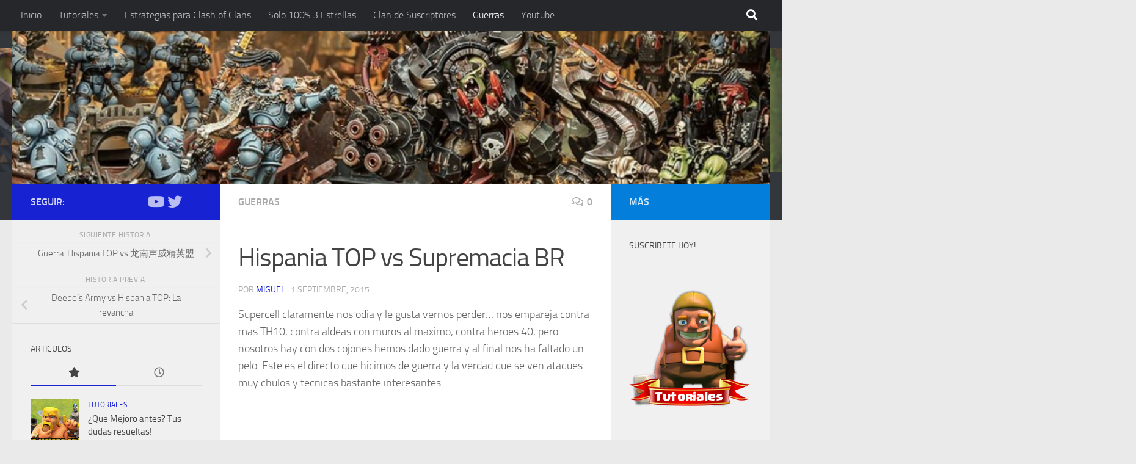

--- FILE ---
content_type: text/html; charset=UTF-8
request_url: http://www.miguelcoc.es/2015/09/hispania-top-vs-supremacia-br/
body_size: 17283
content:
<!DOCTYPE html>
<html class="no-js" lang="es">
<head>
  <meta charset="UTF-8">
  <meta name="viewport" content="width=device-width, initial-scale=1.0">
  <link rel="profile" href="https://gmpg.org/xfn/11" />
  <link rel="pingback" href="http://www.miguelcoc.es/xmlrpc.php">

  <meta name='robots' content='index, follow, max-image-preview:large, max-snippet:-1, max-video-preview:-1' />
<script>document.documentElement.className = document.documentElement.className.replace("no-js","js");</script>

	<!-- This site is optimized with the Yoast SEO plugin v22.5 - https://yoast.com/wordpress/plugins/seo/ -->
	<title>Hispania TOP vs Supremacia BR &#187; Clash con Miguel</title>
	<link rel="canonical" href="http://www.miguelcoc.es/2015/09/hispania-top-vs-supremacia-br/" />
	<meta property="og:locale" content="es_ES" />
	<meta property="og:type" content="article" />
	<meta property="og:title" content="Hispania TOP vs Supremacia BR &#187; Clash con Miguel" />
	<meta property="og:description" content="Supercell claramente nos odia y le gusta vernos perder&#8230; nos empareja contra mas TH10, contra aldeas con muros al maximo, contra heroes 40, pero nosotros hay con dos cojones hemos dado guerra y al&#046;&#046;&#046;" />
	<meta property="og:url" content="http://www.miguelcoc.es/2015/09/hispania-top-vs-supremacia-br/" />
	<meta property="og:site_name" content="Clash con Miguel" />
	<meta property="article:published_time" content="2015-09-01T20:03:48+00:00" />
	<meta property="article:modified_time" content="2015-09-01T20:03:49+00:00" />
	<meta property="og:image" content="http://www.miguelcoc.es/wp-content/uploads/2015/09/hispania-top-vs-supremacia-br.jpg" />
	<meta property="og:image:width" content="1280" />
	<meta property="og:image:height" content="720" />
	<meta property="og:image:type" content="image/jpeg" />
	<meta name="author" content="miguel" />
	<meta name="twitter:card" content="summary_large_image" />
	<meta name="twitter:label1" content="Escrito por" />
	<meta name="twitter:data1" content="miguel" />
	<meta name="twitter:label2" content="Tiempo de lectura" />
	<meta name="twitter:data2" content="1 minuto" />
	<script type="application/ld+json" class="yoast-schema-graph">{"@context":"https://schema.org","@graph":[{"@type":"Article","@id":"http://www.miguelcoc.es/2015/09/hispania-top-vs-supremacia-br/#article","isPartOf":{"@id":"http://www.miguelcoc.es/2015/09/hispania-top-vs-supremacia-br/"},"author":{"name":"miguel","@id":"https://www.miguelcoc.es/#/schema/person/a1290af4d8e8b6a8509eaa2b57e2429b"},"headline":"Hispania TOP vs Supremacia BR","datePublished":"2015-09-01T20:03:48+00:00","dateModified":"2015-09-01T20:03:49+00:00","mainEntityOfPage":{"@id":"http://www.miguelcoc.es/2015/09/hispania-top-vs-supremacia-br/"},"wordCount":110,"commentCount":0,"publisher":{"@id":"https://www.miguelcoc.es/#/schema/person/a1290af4d8e8b6a8509eaa2b57e2429b"},"image":{"@id":"http://www.miguelcoc.es/2015/09/hispania-top-vs-supremacia-br/#primaryimage"},"thumbnailUrl":"http://www.miguelcoc.es/wp-content/uploads/2015/09/hispania-top-vs-supremacia-br.jpg","articleSection":["Guerras"],"inLanguage":"es","potentialAction":[{"@type":"CommentAction","name":"Comment","target":["http://www.miguelcoc.es/2015/09/hispania-top-vs-supremacia-br/#respond"]}]},{"@type":"WebPage","@id":"http://www.miguelcoc.es/2015/09/hispania-top-vs-supremacia-br/","url":"http://www.miguelcoc.es/2015/09/hispania-top-vs-supremacia-br/","name":"Hispania TOP vs Supremacia BR &#187; Clash con Miguel","isPartOf":{"@id":"https://www.miguelcoc.es/#website"},"primaryImageOfPage":{"@id":"http://www.miguelcoc.es/2015/09/hispania-top-vs-supremacia-br/#primaryimage"},"image":{"@id":"http://www.miguelcoc.es/2015/09/hispania-top-vs-supremacia-br/#primaryimage"},"thumbnailUrl":"http://www.miguelcoc.es/wp-content/uploads/2015/09/hispania-top-vs-supremacia-br.jpg","datePublished":"2015-09-01T20:03:48+00:00","dateModified":"2015-09-01T20:03:49+00:00","breadcrumb":{"@id":"http://www.miguelcoc.es/2015/09/hispania-top-vs-supremacia-br/#breadcrumb"},"inLanguage":"es","potentialAction":[{"@type":"ReadAction","target":["http://www.miguelcoc.es/2015/09/hispania-top-vs-supremacia-br/"]}]},{"@type":"ImageObject","inLanguage":"es","@id":"http://www.miguelcoc.es/2015/09/hispania-top-vs-supremacia-br/#primaryimage","url":"http://www.miguelcoc.es/wp-content/uploads/2015/09/hispania-top-vs-supremacia-br.jpg","contentUrl":"http://www.miguelcoc.es/wp-content/uploads/2015/09/hispania-top-vs-supremacia-br.jpg","width":1280,"height":720},{"@type":"BreadcrumbList","@id":"http://www.miguelcoc.es/2015/09/hispania-top-vs-supremacia-br/#breadcrumb","itemListElement":[{"@type":"ListItem","position":1,"name":"Portada","item":"https://www.miguelcoc.es/"},{"@type":"ListItem","position":2,"name":"Hispania TOP vs Supremacia BR"}]},{"@type":"WebSite","@id":"https://www.miguelcoc.es/#website","url":"https://www.miguelcoc.es/","name":"Clash con Miguel","description":"Warhammer 40k en español: Guias, estrategias y minipainting","publisher":{"@id":"https://www.miguelcoc.es/#/schema/person/a1290af4d8e8b6a8509eaa2b57e2429b"},"potentialAction":[{"@type":"SearchAction","target":{"@type":"EntryPoint","urlTemplate":"https://www.miguelcoc.es/?s={search_term_string}"},"query-input":"required name=search_term_string"}],"inLanguage":"es"},{"@type":["Person","Organization"],"@id":"https://www.miguelcoc.es/#/schema/person/a1290af4d8e8b6a8509eaa2b57e2429b","name":"miguel","image":{"@type":"ImageObject","inLanguage":"es","@id":"https://www.miguelcoc.es/#/schema/person/image/","url":"http://www.miguelcoc.es/wp-content/uploads/2020/08/V5qPVdqW_400x400.jpg","contentUrl":"http://www.miguelcoc.es/wp-content/uploads/2020/08/V5qPVdqW_400x400.jpg","width":400,"height":400,"caption":"miguel"},"logo":{"@id":"https://www.miguelcoc.es/#/schema/person/image/"},"url":"http://www.miguelcoc.es/author/miguel/"}]}</script>
	<!-- / Yoast SEO plugin. -->


<link rel='dns-prefetch' href='//www.googletagmanager.com' />
<link rel="alternate" type="application/rss+xml" title="Clash con Miguel &raquo; Feed" href="http://www.miguelcoc.es/feed/" />
<link rel="alternate" type="application/rss+xml" title="Clash con Miguel &raquo; Feed de los comentarios" href="http://www.miguelcoc.es/comments/feed/" />
<link rel="alternate" type="application/rss+xml" title="Clash con Miguel &raquo; Comentario Hispania TOP vs Supremacia BR del feed" href="http://www.miguelcoc.es/2015/09/hispania-top-vs-supremacia-br/feed/" />
<script>
window._wpemojiSettings = {"baseUrl":"https:\/\/s.w.org\/images\/core\/emoji\/15.0.3\/72x72\/","ext":".png","svgUrl":"https:\/\/s.w.org\/images\/core\/emoji\/15.0.3\/svg\/","svgExt":".svg","source":{"concatemoji":"http:\/\/www.miguelcoc.es\/wp-includes\/js\/wp-emoji-release.min.js?ver=6.5.7"}};
/*! This file is auto-generated */
!function(i,n){var o,s,e;function c(e){try{var t={supportTests:e,timestamp:(new Date).valueOf()};sessionStorage.setItem(o,JSON.stringify(t))}catch(e){}}function p(e,t,n){e.clearRect(0,0,e.canvas.width,e.canvas.height),e.fillText(t,0,0);var t=new Uint32Array(e.getImageData(0,0,e.canvas.width,e.canvas.height).data),r=(e.clearRect(0,0,e.canvas.width,e.canvas.height),e.fillText(n,0,0),new Uint32Array(e.getImageData(0,0,e.canvas.width,e.canvas.height).data));return t.every(function(e,t){return e===r[t]})}function u(e,t,n){switch(t){case"flag":return n(e,"\ud83c\udff3\ufe0f\u200d\u26a7\ufe0f","\ud83c\udff3\ufe0f\u200b\u26a7\ufe0f")?!1:!n(e,"\ud83c\uddfa\ud83c\uddf3","\ud83c\uddfa\u200b\ud83c\uddf3")&&!n(e,"\ud83c\udff4\udb40\udc67\udb40\udc62\udb40\udc65\udb40\udc6e\udb40\udc67\udb40\udc7f","\ud83c\udff4\u200b\udb40\udc67\u200b\udb40\udc62\u200b\udb40\udc65\u200b\udb40\udc6e\u200b\udb40\udc67\u200b\udb40\udc7f");case"emoji":return!n(e,"\ud83d\udc26\u200d\u2b1b","\ud83d\udc26\u200b\u2b1b")}return!1}function f(e,t,n){var r="undefined"!=typeof WorkerGlobalScope&&self instanceof WorkerGlobalScope?new OffscreenCanvas(300,150):i.createElement("canvas"),a=r.getContext("2d",{willReadFrequently:!0}),o=(a.textBaseline="top",a.font="600 32px Arial",{});return e.forEach(function(e){o[e]=t(a,e,n)}),o}function t(e){var t=i.createElement("script");t.src=e,t.defer=!0,i.head.appendChild(t)}"undefined"!=typeof Promise&&(o="wpEmojiSettingsSupports",s=["flag","emoji"],n.supports={everything:!0,everythingExceptFlag:!0},e=new Promise(function(e){i.addEventListener("DOMContentLoaded",e,{once:!0})}),new Promise(function(t){var n=function(){try{var e=JSON.parse(sessionStorage.getItem(o));if("object"==typeof e&&"number"==typeof e.timestamp&&(new Date).valueOf()<e.timestamp+604800&&"object"==typeof e.supportTests)return e.supportTests}catch(e){}return null}();if(!n){if("undefined"!=typeof Worker&&"undefined"!=typeof OffscreenCanvas&&"undefined"!=typeof URL&&URL.createObjectURL&&"undefined"!=typeof Blob)try{var e="postMessage("+f.toString()+"("+[JSON.stringify(s),u.toString(),p.toString()].join(",")+"));",r=new Blob([e],{type:"text/javascript"}),a=new Worker(URL.createObjectURL(r),{name:"wpTestEmojiSupports"});return void(a.onmessage=function(e){c(n=e.data),a.terminate(),t(n)})}catch(e){}c(n=f(s,u,p))}t(n)}).then(function(e){for(var t in e)n.supports[t]=e[t],n.supports.everything=n.supports.everything&&n.supports[t],"flag"!==t&&(n.supports.everythingExceptFlag=n.supports.everythingExceptFlag&&n.supports[t]);n.supports.everythingExceptFlag=n.supports.everythingExceptFlag&&!n.supports.flag,n.DOMReady=!1,n.readyCallback=function(){n.DOMReady=!0}}).then(function(){return e}).then(function(){var e;n.supports.everything||(n.readyCallback(),(e=n.source||{}).concatemoji?t(e.concatemoji):e.wpemoji&&e.twemoji&&(t(e.twemoji),t(e.wpemoji)))}))}((window,document),window._wpemojiSettings);
</script>
<style id='wp-emoji-styles-inline-css'>

	img.wp-smiley, img.emoji {
		display: inline !important;
		border: none !important;
		box-shadow: none !important;
		height: 1em !important;
		width: 1em !important;
		margin: 0 0.07em !important;
		vertical-align: -0.1em !important;
		background: none !important;
		padding: 0 !important;
	}
</style>
<link rel='stylesheet' id='wp-block-library-css' href='http://www.miguelcoc.es/wp-includes/css/dist/block-library/style.min.css?ver=6.5.7' media='all' />
<style id='classic-theme-styles-inline-css'>
/*! This file is auto-generated */
.wp-block-button__link{color:#fff;background-color:#32373c;border-radius:9999px;box-shadow:none;text-decoration:none;padding:calc(.667em + 2px) calc(1.333em + 2px);font-size:1.125em}.wp-block-file__button{background:#32373c;color:#fff;text-decoration:none}
</style>
<style id='global-styles-inline-css'>
body{--wp--preset--color--black: #000000;--wp--preset--color--cyan-bluish-gray: #abb8c3;--wp--preset--color--white: #ffffff;--wp--preset--color--pale-pink: #f78da7;--wp--preset--color--vivid-red: #cf2e2e;--wp--preset--color--luminous-vivid-orange: #ff6900;--wp--preset--color--luminous-vivid-amber: #fcb900;--wp--preset--color--light-green-cyan: #7bdcb5;--wp--preset--color--vivid-green-cyan: #00d084;--wp--preset--color--pale-cyan-blue: #8ed1fc;--wp--preset--color--vivid-cyan-blue: #0693e3;--wp--preset--color--vivid-purple: #9b51e0;--wp--preset--gradient--vivid-cyan-blue-to-vivid-purple: linear-gradient(135deg,rgba(6,147,227,1) 0%,rgb(155,81,224) 100%);--wp--preset--gradient--light-green-cyan-to-vivid-green-cyan: linear-gradient(135deg,rgb(122,220,180) 0%,rgb(0,208,130) 100%);--wp--preset--gradient--luminous-vivid-amber-to-luminous-vivid-orange: linear-gradient(135deg,rgba(252,185,0,1) 0%,rgba(255,105,0,1) 100%);--wp--preset--gradient--luminous-vivid-orange-to-vivid-red: linear-gradient(135deg,rgba(255,105,0,1) 0%,rgb(207,46,46) 100%);--wp--preset--gradient--very-light-gray-to-cyan-bluish-gray: linear-gradient(135deg,rgb(238,238,238) 0%,rgb(169,184,195) 100%);--wp--preset--gradient--cool-to-warm-spectrum: linear-gradient(135deg,rgb(74,234,220) 0%,rgb(151,120,209) 20%,rgb(207,42,186) 40%,rgb(238,44,130) 60%,rgb(251,105,98) 80%,rgb(254,248,76) 100%);--wp--preset--gradient--blush-light-purple: linear-gradient(135deg,rgb(255,206,236) 0%,rgb(152,150,240) 100%);--wp--preset--gradient--blush-bordeaux: linear-gradient(135deg,rgb(254,205,165) 0%,rgb(254,45,45) 50%,rgb(107,0,62) 100%);--wp--preset--gradient--luminous-dusk: linear-gradient(135deg,rgb(255,203,112) 0%,rgb(199,81,192) 50%,rgb(65,88,208) 100%);--wp--preset--gradient--pale-ocean: linear-gradient(135deg,rgb(255,245,203) 0%,rgb(182,227,212) 50%,rgb(51,167,181) 100%);--wp--preset--gradient--electric-grass: linear-gradient(135deg,rgb(202,248,128) 0%,rgb(113,206,126) 100%);--wp--preset--gradient--midnight: linear-gradient(135deg,rgb(2,3,129) 0%,rgb(40,116,252) 100%);--wp--preset--font-size--small: 13px;--wp--preset--font-size--medium: 20px;--wp--preset--font-size--large: 36px;--wp--preset--font-size--x-large: 42px;--wp--preset--spacing--20: 0.44rem;--wp--preset--spacing--30: 0.67rem;--wp--preset--spacing--40: 1rem;--wp--preset--spacing--50: 1.5rem;--wp--preset--spacing--60: 2.25rem;--wp--preset--spacing--70: 3.38rem;--wp--preset--spacing--80: 5.06rem;--wp--preset--shadow--natural: 6px 6px 9px rgba(0, 0, 0, 0.2);--wp--preset--shadow--deep: 12px 12px 50px rgba(0, 0, 0, 0.4);--wp--preset--shadow--sharp: 6px 6px 0px rgba(0, 0, 0, 0.2);--wp--preset--shadow--outlined: 6px 6px 0px -3px rgba(255, 255, 255, 1), 6px 6px rgba(0, 0, 0, 1);--wp--preset--shadow--crisp: 6px 6px 0px rgba(0, 0, 0, 1);}:where(.is-layout-flex){gap: 0.5em;}:where(.is-layout-grid){gap: 0.5em;}body .is-layout-flex{display: flex;}body .is-layout-flex{flex-wrap: wrap;align-items: center;}body .is-layout-flex > *{margin: 0;}body .is-layout-grid{display: grid;}body .is-layout-grid > *{margin: 0;}:where(.wp-block-columns.is-layout-flex){gap: 2em;}:where(.wp-block-columns.is-layout-grid){gap: 2em;}:where(.wp-block-post-template.is-layout-flex){gap: 1.25em;}:where(.wp-block-post-template.is-layout-grid){gap: 1.25em;}.has-black-color{color: var(--wp--preset--color--black) !important;}.has-cyan-bluish-gray-color{color: var(--wp--preset--color--cyan-bluish-gray) !important;}.has-white-color{color: var(--wp--preset--color--white) !important;}.has-pale-pink-color{color: var(--wp--preset--color--pale-pink) !important;}.has-vivid-red-color{color: var(--wp--preset--color--vivid-red) !important;}.has-luminous-vivid-orange-color{color: var(--wp--preset--color--luminous-vivid-orange) !important;}.has-luminous-vivid-amber-color{color: var(--wp--preset--color--luminous-vivid-amber) !important;}.has-light-green-cyan-color{color: var(--wp--preset--color--light-green-cyan) !important;}.has-vivid-green-cyan-color{color: var(--wp--preset--color--vivid-green-cyan) !important;}.has-pale-cyan-blue-color{color: var(--wp--preset--color--pale-cyan-blue) !important;}.has-vivid-cyan-blue-color{color: var(--wp--preset--color--vivid-cyan-blue) !important;}.has-vivid-purple-color{color: var(--wp--preset--color--vivid-purple) !important;}.has-black-background-color{background-color: var(--wp--preset--color--black) !important;}.has-cyan-bluish-gray-background-color{background-color: var(--wp--preset--color--cyan-bluish-gray) !important;}.has-white-background-color{background-color: var(--wp--preset--color--white) !important;}.has-pale-pink-background-color{background-color: var(--wp--preset--color--pale-pink) !important;}.has-vivid-red-background-color{background-color: var(--wp--preset--color--vivid-red) !important;}.has-luminous-vivid-orange-background-color{background-color: var(--wp--preset--color--luminous-vivid-orange) !important;}.has-luminous-vivid-amber-background-color{background-color: var(--wp--preset--color--luminous-vivid-amber) !important;}.has-light-green-cyan-background-color{background-color: var(--wp--preset--color--light-green-cyan) !important;}.has-vivid-green-cyan-background-color{background-color: var(--wp--preset--color--vivid-green-cyan) !important;}.has-pale-cyan-blue-background-color{background-color: var(--wp--preset--color--pale-cyan-blue) !important;}.has-vivid-cyan-blue-background-color{background-color: var(--wp--preset--color--vivid-cyan-blue) !important;}.has-vivid-purple-background-color{background-color: var(--wp--preset--color--vivid-purple) !important;}.has-black-border-color{border-color: var(--wp--preset--color--black) !important;}.has-cyan-bluish-gray-border-color{border-color: var(--wp--preset--color--cyan-bluish-gray) !important;}.has-white-border-color{border-color: var(--wp--preset--color--white) !important;}.has-pale-pink-border-color{border-color: var(--wp--preset--color--pale-pink) !important;}.has-vivid-red-border-color{border-color: var(--wp--preset--color--vivid-red) !important;}.has-luminous-vivid-orange-border-color{border-color: var(--wp--preset--color--luminous-vivid-orange) !important;}.has-luminous-vivid-amber-border-color{border-color: var(--wp--preset--color--luminous-vivid-amber) !important;}.has-light-green-cyan-border-color{border-color: var(--wp--preset--color--light-green-cyan) !important;}.has-vivid-green-cyan-border-color{border-color: var(--wp--preset--color--vivid-green-cyan) !important;}.has-pale-cyan-blue-border-color{border-color: var(--wp--preset--color--pale-cyan-blue) !important;}.has-vivid-cyan-blue-border-color{border-color: var(--wp--preset--color--vivid-cyan-blue) !important;}.has-vivid-purple-border-color{border-color: var(--wp--preset--color--vivid-purple) !important;}.has-vivid-cyan-blue-to-vivid-purple-gradient-background{background: var(--wp--preset--gradient--vivid-cyan-blue-to-vivid-purple) !important;}.has-light-green-cyan-to-vivid-green-cyan-gradient-background{background: var(--wp--preset--gradient--light-green-cyan-to-vivid-green-cyan) !important;}.has-luminous-vivid-amber-to-luminous-vivid-orange-gradient-background{background: var(--wp--preset--gradient--luminous-vivid-amber-to-luminous-vivid-orange) !important;}.has-luminous-vivid-orange-to-vivid-red-gradient-background{background: var(--wp--preset--gradient--luminous-vivid-orange-to-vivid-red) !important;}.has-very-light-gray-to-cyan-bluish-gray-gradient-background{background: var(--wp--preset--gradient--very-light-gray-to-cyan-bluish-gray) !important;}.has-cool-to-warm-spectrum-gradient-background{background: var(--wp--preset--gradient--cool-to-warm-spectrum) !important;}.has-blush-light-purple-gradient-background{background: var(--wp--preset--gradient--blush-light-purple) !important;}.has-blush-bordeaux-gradient-background{background: var(--wp--preset--gradient--blush-bordeaux) !important;}.has-luminous-dusk-gradient-background{background: var(--wp--preset--gradient--luminous-dusk) !important;}.has-pale-ocean-gradient-background{background: var(--wp--preset--gradient--pale-ocean) !important;}.has-electric-grass-gradient-background{background: var(--wp--preset--gradient--electric-grass) !important;}.has-midnight-gradient-background{background: var(--wp--preset--gradient--midnight) !important;}.has-small-font-size{font-size: var(--wp--preset--font-size--small) !important;}.has-medium-font-size{font-size: var(--wp--preset--font-size--medium) !important;}.has-large-font-size{font-size: var(--wp--preset--font-size--large) !important;}.has-x-large-font-size{font-size: var(--wp--preset--font-size--x-large) !important;}
.wp-block-navigation a:where(:not(.wp-element-button)){color: inherit;}
:where(.wp-block-post-template.is-layout-flex){gap: 1.25em;}:where(.wp-block-post-template.is-layout-grid){gap: 1.25em;}
:where(.wp-block-columns.is-layout-flex){gap: 2em;}:where(.wp-block-columns.is-layout-grid){gap: 2em;}
.wp-block-pullquote{font-size: 1.5em;line-height: 1.6;}
</style>
<link rel='stylesheet' id='hueman-main-style-css' href='http://www.miguelcoc.es/wp-content/themes/hueman/assets/front/css/main.min.css?ver=3.7.27' media='all' />
<style id='hueman-main-style-inline-css'>
body { font-size:1.00rem; }@media only screen and (min-width: 720px) {
        .nav > li { font-size:1.00rem; }
      }::selection { background-color: #1723d3; }
::-moz-selection { background-color: #1723d3; }a,a>span.hu-external::after,.themeform label .required,#flexslider-featured .flex-direction-nav .flex-next:hover,#flexslider-featured .flex-direction-nav .flex-prev:hover,.post-hover:hover .post-title a,.post-title a:hover,.sidebar.s1 .post-nav li a:hover i,.content .post-nav li a:hover i,.post-related a:hover,.sidebar.s1 .widget_rss ul li a,#footer .widget_rss ul li a,.sidebar.s1 .widget_calendar a,#footer .widget_calendar a,.sidebar.s1 .alx-tab .tab-item-category a,.sidebar.s1 .alx-posts .post-item-category a,.sidebar.s1 .alx-tab li:hover .tab-item-title a,.sidebar.s1 .alx-tab li:hover .tab-item-comment a,.sidebar.s1 .alx-posts li:hover .post-item-title a,#footer .alx-tab .tab-item-category a,#footer .alx-posts .post-item-category a,#footer .alx-tab li:hover .tab-item-title a,#footer .alx-tab li:hover .tab-item-comment a,#footer .alx-posts li:hover .post-item-title a,.comment-tabs li.active a,.comment-awaiting-moderation,.child-menu a:hover,.child-menu .current_page_item > a,.wp-pagenavi a{ color: #1723d3; }input[type="submit"],.themeform button[type="submit"],.sidebar.s1 .sidebar-top,.sidebar.s1 .sidebar-toggle,#flexslider-featured .flex-control-nav li a.flex-active,.post-tags a:hover,.sidebar.s1 .widget_calendar caption,#footer .widget_calendar caption,.author-bio .bio-avatar:after,.commentlist li.bypostauthor > .comment-body:after,.commentlist li.comment-author-admin > .comment-body:after{ background-color: #1723d3; }.post-format .format-container { border-color: #1723d3; }.sidebar.s1 .alx-tabs-nav li.active a,#footer .alx-tabs-nav li.active a,.comment-tabs li.active a,.wp-pagenavi a:hover,.wp-pagenavi a:active,.wp-pagenavi span.current{ border-bottom-color: #1723d3!important; }.sidebar.s2 .post-nav li a:hover i,
.sidebar.s2 .widget_rss ul li a,
.sidebar.s2 .widget_calendar a,
.sidebar.s2 .alx-tab .tab-item-category a,
.sidebar.s2 .alx-posts .post-item-category a,
.sidebar.s2 .alx-tab li:hover .tab-item-title a,
.sidebar.s2 .alx-tab li:hover .tab-item-comment a,
.sidebar.s2 .alx-posts li:hover .post-item-title a { color: #047edb; }
.sidebar.s2 .sidebar-top,.sidebar.s2 .sidebar-toggle,.post-comments,.jp-play-bar,.jp-volume-bar-value,.sidebar.s2 .widget_calendar caption{ background-color: #047edb; }.sidebar.s2 .alx-tabs-nav li.active a { border-bottom-color: #047edb; }
.post-comments::before { border-right-color: #047edb; }
      .search-expand,
              #nav-topbar.nav-container { background-color: #26272b}@media only screen and (min-width: 720px) {
                #nav-topbar .nav ul { background-color: #26272b; }
              }.is-scrolled #header .nav-container.desktop-sticky,
              .is-scrolled #header .search-expand { background-color: #26272b; background-color: rgba(38,39,43,0.90) }.is-scrolled .topbar-transparent #nav-topbar.desktop-sticky .nav ul { background-color: #26272b; background-color: rgba(38,39,43,0.95) }#header { background-color: #33363b; }
@media only screen and (min-width: 720px) {
  #nav-header .nav ul { background-color: #33363b; }
}
        .is-scrolled #header #nav-mobile { background-color: #454e5c; background-color: rgba(69,78,92,0.90) }#nav-header.nav-container, #main-header-search .search-expand { background-color: ; }
@media only screen and (min-width: 720px) {
  #nav-header .nav ul { background-color: ; }
}
        img { -webkit-border-radius: 1px; border-radius: 1px; }body { background-color: #eaeaea; }
</style>
<link rel='stylesheet' id='hueman-font-awesome-css' href='http://www.miguelcoc.es/wp-content/themes/hueman/assets/front/css/font-awesome.min.css?ver=3.7.27' media='all' />
<script src="http://www.miguelcoc.es/wp-includes/js/jquery/jquery.min.js?ver=3.7.1" id="jquery-core-js"></script>
<script src="http://www.miguelcoc.es/wp-includes/js/jquery/jquery-migrate.min.js?ver=3.4.1" id="jquery-migrate-js"></script>
<link rel="https://api.w.org/" href="http://www.miguelcoc.es/wp-json/" /><link rel="alternate" type="application/json" href="http://www.miguelcoc.es/wp-json/wp/v2/posts/947" /><link rel="EditURI" type="application/rsd+xml" title="RSD" href="http://www.miguelcoc.es/xmlrpc.php?rsd" />
<meta name="generator" content="WordPress 6.5.7" />
<link rel='shortlink' href='http://www.miguelcoc.es/?p=947' />
<link rel="alternate" type="application/json+oembed" href="http://www.miguelcoc.es/wp-json/oembed/1.0/embed?url=http%3A%2F%2Fwww.miguelcoc.es%2F2015%2F09%2Fhispania-top-vs-supremacia-br%2F" />
<link rel="alternate" type="text/xml+oembed" href="http://www.miguelcoc.es/wp-json/oembed/1.0/embed?url=http%3A%2F%2Fwww.miguelcoc.es%2F2015%2F09%2Fhispania-top-vs-supremacia-br%2F&#038;format=xml" />
<meta name="generator" content="Site Kit by Google 1.125.0" /><script data-ad-client="ca-pub-7913538859540721" async src="https://pagead2.googlesyndication.com/pagead/js/adsbygoogle.js"></script>    <link rel="preload" as="font" type="font/woff2" href="http://www.miguelcoc.es/wp-content/themes/hueman/assets/front/webfonts/fa-brands-400.woff2?v=5.15.2" crossorigin="anonymous"/>
    <link rel="preload" as="font" type="font/woff2" href="http://www.miguelcoc.es/wp-content/themes/hueman/assets/front/webfonts/fa-regular-400.woff2?v=5.15.2" crossorigin="anonymous"/>
    <link rel="preload" as="font" type="font/woff2" href="http://www.miguelcoc.es/wp-content/themes/hueman/assets/front/webfonts/fa-solid-900.woff2?v=5.15.2" crossorigin="anonymous"/>
  <link rel="preload" as="font" type="font/woff" href="http://www.miguelcoc.es/wp-content/themes/hueman/assets/front/fonts/titillium-light-webfont.woff" crossorigin="anonymous"/>
<link rel="preload" as="font" type="font/woff" href="http://www.miguelcoc.es/wp-content/themes/hueman/assets/front/fonts/titillium-lightitalic-webfont.woff" crossorigin="anonymous"/>
<link rel="preload" as="font" type="font/woff" href="http://www.miguelcoc.es/wp-content/themes/hueman/assets/front/fonts/titillium-regular-webfont.woff" crossorigin="anonymous"/>
<link rel="preload" as="font" type="font/woff" href="http://www.miguelcoc.es/wp-content/themes/hueman/assets/front/fonts/titillium-regularitalic-webfont.woff" crossorigin="anonymous"/>
<link rel="preload" as="font" type="font/woff" href="http://www.miguelcoc.es/wp-content/themes/hueman/assets/front/fonts/titillium-semibold-webfont.woff" crossorigin="anonymous"/>
<style>
  /*  base : fonts
/* ------------------------------------ */
body { font-family: "Titillium", Arial, sans-serif; }
@font-face {
  font-family: 'Titillium';
  src: url('http://www.miguelcoc.es/wp-content/themes/hueman/assets/front/fonts/titillium-light-webfont.eot');
  src: url('http://www.miguelcoc.es/wp-content/themes/hueman/assets/front/fonts/titillium-light-webfont.svg#titillium-light-webfont') format('svg'),
     url('http://www.miguelcoc.es/wp-content/themes/hueman/assets/front/fonts/titillium-light-webfont.eot?#iefix') format('embedded-opentype'),
     url('http://www.miguelcoc.es/wp-content/themes/hueman/assets/front/fonts/titillium-light-webfont.woff') format('woff'),
     url('http://www.miguelcoc.es/wp-content/themes/hueman/assets/front/fonts/titillium-light-webfont.ttf') format('truetype');
  font-weight: 300;
  font-style: normal;
}
@font-face {
  font-family: 'Titillium';
  src: url('http://www.miguelcoc.es/wp-content/themes/hueman/assets/front/fonts/titillium-lightitalic-webfont.eot');
  src: url('http://www.miguelcoc.es/wp-content/themes/hueman/assets/front/fonts/titillium-lightitalic-webfont.svg#titillium-lightitalic-webfont') format('svg'),
     url('http://www.miguelcoc.es/wp-content/themes/hueman/assets/front/fonts/titillium-lightitalic-webfont.eot?#iefix') format('embedded-opentype'),
     url('http://www.miguelcoc.es/wp-content/themes/hueman/assets/front/fonts/titillium-lightitalic-webfont.woff') format('woff'),
     url('http://www.miguelcoc.es/wp-content/themes/hueman/assets/front/fonts/titillium-lightitalic-webfont.ttf') format('truetype');
  font-weight: 300;
  font-style: italic;
}
@font-face {
  font-family: 'Titillium';
  src: url('http://www.miguelcoc.es/wp-content/themes/hueman/assets/front/fonts/titillium-regular-webfont.eot');
  src: url('http://www.miguelcoc.es/wp-content/themes/hueman/assets/front/fonts/titillium-regular-webfont.svg#titillium-regular-webfont') format('svg'),
     url('http://www.miguelcoc.es/wp-content/themes/hueman/assets/front/fonts/titillium-regular-webfont.eot?#iefix') format('embedded-opentype'),
     url('http://www.miguelcoc.es/wp-content/themes/hueman/assets/front/fonts/titillium-regular-webfont.woff') format('woff'),
     url('http://www.miguelcoc.es/wp-content/themes/hueman/assets/front/fonts/titillium-regular-webfont.ttf') format('truetype');
  font-weight: 400;
  font-style: normal;
}
@font-face {
  font-family: 'Titillium';
  src: url('http://www.miguelcoc.es/wp-content/themes/hueman/assets/front/fonts/titillium-regularitalic-webfont.eot');
  src: url('http://www.miguelcoc.es/wp-content/themes/hueman/assets/front/fonts/titillium-regularitalic-webfont.svg#titillium-regular-webfont') format('svg'),
     url('http://www.miguelcoc.es/wp-content/themes/hueman/assets/front/fonts/titillium-regularitalic-webfont.eot?#iefix') format('embedded-opentype'),
     url('http://www.miguelcoc.es/wp-content/themes/hueman/assets/front/fonts/titillium-regularitalic-webfont.woff') format('woff'),
     url('http://www.miguelcoc.es/wp-content/themes/hueman/assets/front/fonts/titillium-regularitalic-webfont.ttf') format('truetype');
  font-weight: 400;
  font-style: italic;
}
@font-face {
    font-family: 'Titillium';
    src: url('http://www.miguelcoc.es/wp-content/themes/hueman/assets/front/fonts/titillium-semibold-webfont.eot');
    src: url('http://www.miguelcoc.es/wp-content/themes/hueman/assets/front/fonts/titillium-semibold-webfont.svg#titillium-semibold-webfont') format('svg'),
         url('http://www.miguelcoc.es/wp-content/themes/hueman/assets/front/fonts/titillium-semibold-webfont.eot?#iefix') format('embedded-opentype'),
         url('http://www.miguelcoc.es/wp-content/themes/hueman/assets/front/fonts/titillium-semibold-webfont.woff') format('woff'),
         url('http://www.miguelcoc.es/wp-content/themes/hueman/assets/front/fonts/titillium-semibold-webfont.ttf') format('truetype');
  font-weight: 600;
  font-style: normal;
}
</style>
  <!--[if lt IE 9]>
<script src="http://www.miguelcoc.es/wp-content/themes/hueman/assets/front/js/ie/html5shiv-printshiv.min.js"></script>
<script src="http://www.miguelcoc.es/wp-content/themes/hueman/assets/front/js/ie/selectivizr.js"></script>
<![endif]-->

<!-- Metaetiquetas de Google AdSense añadidas por Site Kit -->
<meta name="google-adsense-platform-account" content="ca-host-pub-2644536267352236">
<meta name="google-adsense-platform-domain" content="sitekit.withgoogle.com">
<!-- Acabar con las metaetiquetas de Google AdSense añadidas por Site Kit -->
<style>.recentcomments a{display:inline !important;padding:0 !important;margin:0 !important;}</style><link rel="icon" href="http://www.miguelcoc.es/wp-content/uploads/2020/08/cropped-V5qPVdqW_400x400-32x32.jpg" sizes="32x32" />
<link rel="icon" href="http://www.miguelcoc.es/wp-content/uploads/2020/08/cropped-V5qPVdqW_400x400-192x192.jpg" sizes="192x192" />
<link rel="apple-touch-icon" href="http://www.miguelcoc.es/wp-content/uploads/2020/08/cropped-V5qPVdqW_400x400-180x180.jpg" />
<meta name="msapplication-TileImage" content="http://www.miguelcoc.es/wp-content/uploads/2020/08/cropped-V5qPVdqW_400x400-270x270.jpg" />
		<style id="wp-custom-css">
			/*
Te damos la bienvenida a CSS personalizado

Para saber cómo funciona, ve a http://wp.me/PEmnE-Bt
*/
#header {
	background-image: url("/wp-content/uploads/2015/03/header-web.jpg");
	background-position: center;
	background-repeat: no-repeat;
}

.site-title {
	margin-left: -7000px;
}		</style>
		</head>

<body class="post-template-default single single-post postid-947 single-format-standard wp-embed-responsive col-3cm full-width topbar-enabled header-desktop-sticky header-mobile-sticky hueman-3-7-27 chrome">
<div id="wrapper">
  <a class="screen-reader-text skip-link" href="#content">Saltar al contenido</a>
  
  <header id="header" class="top-menu-mobile-on one-mobile-menu top_menu header-ads-desktop  topbar-transparent has-header-img">
        <nav class="nav-container group mobile-menu mobile-sticky " id="nav-mobile" data-menu-id="header-1">
  <div class="mobile-title-logo-in-header"><p class="site-title">                  <a class="custom-logo-link" href="http://www.miguelcoc.es/" rel="home" title="Clash con Miguel | Inicio">Clash con Miguel</a>                </p></div>
        
                    <!-- <div class="ham__navbar-toggler collapsed" aria-expanded="false">
          <div class="ham__navbar-span-wrapper">
            <span class="ham-toggler-menu__span"></span>
          </div>
        </div> -->
        <button class="ham__navbar-toggler-two collapsed" title="Menu" aria-expanded="false">
          <span class="ham__navbar-span-wrapper">
            <span class="line line-1"></span>
            <span class="line line-2"></span>
            <span class="line line-3"></span>
          </span>
        </button>
            
      <div class="nav-text"></div>
      <div class="nav-wrap container">
                  <ul class="nav container-inner group mobile-search">
                            <li>
                  <form role="search" method="get" class="search-form" action="http://www.miguelcoc.es/">
				<label>
					<span class="screen-reader-text">Buscar:</span>
					<input type="search" class="search-field" placeholder="Buscar &hellip;" value="" name="s" />
				</label>
				<input type="submit" class="search-submit" value="Buscar" />
			</form>                </li>
                      </ul>
                <ul id="menu-menu-1" class="nav container-inner group"><li id="menu-item-90" class="menu-item menu-item-type-custom menu-item-object-custom menu-item-home menu-item-90"><a href="http://www.miguelcoc.es/">Inicio</a></li>
<li id="menu-item-151" class="menu-item menu-item-type-taxonomy menu-item-object-category menu-item-has-children menu-item-151"><a href="http://www.miguelcoc.es/category/clash-of-clans/tutoriales/">Tutoriales</a>
<ul class="sub-menu">
	<li id="menu-item-453" class="menu-item menu-item-type-custom menu-item-object-custom menu-item-453"><a href="http://www.miguelcoc.es/2014/11/siete-fallos-no-cometer-clash-of-clans/">7 Cosas que no debes hacer</a></li>
	<li id="menu-item-450" class="menu-item menu-item-type-custom menu-item-object-custom menu-item-450"><a href="http://www.miguelcoc.es/2014/12/como-farming-clash-of-clans/">Farming HOWTO</a></li>
	<li id="menu-item-451" class="menu-item menu-item-type-custom menu-item-object-custom menu-item-451"><a href="http://www.miguelcoc.es/2015/03/guia-ayuntamiento-th5-howto-coc/">Ayuntamiento TH5</a></li>
	<li id="menu-item-452" class="menu-item menu-item-type-custom menu-item-object-custom menu-item-452"><a href="http://www.miguelcoc.es/2015/04/la-guia-definitiva-del-ayuntamiento-th6/">Ayuntamiento TH6</a></li>
	<li id="menu-item-532" class="menu-item menu-item-type-custom menu-item-object-custom menu-item-532"><a href="http://www.miguelcoc.es/2015/05/la-guia-definitiva-del-ayuntamiento-th7/">Ayuntamiento TH7</a></li>
</ul>
</li>
<li id="menu-item-465" class="menu-item menu-item-type-post_type menu-item-object-page menu-item-465"><a href="http://www.miguelcoc.es/estrategias-para-clash-of-clans/">Estrategias para Clash of Clans</a></li>
<li id="menu-item-484" class="menu-item menu-item-type-custom menu-item-object-custom menu-item-484"><a href="https://www.youtube.com/playlist?list=PLzuGrThryjITc1xDXid8bWX3nT1EaVIGF">Solo 100% 3 Estrellas</a></li>
<li id="menu-item-1036" class="menu-item menu-item-type-post_type menu-item-object-page menu-item-1036"><a href="http://www.miguelcoc.es/rayo-hibrido-clan-de-suscriptores/">Clan de Suscriptores</a></li>
<li id="menu-item-93" class="menu-item menu-item-type-taxonomy menu-item-object-category current-post-ancestor current-menu-parent current-post-parent menu-item-93"><a href="http://www.miguelcoc.es/category/clash-of-clans/guerras/">Guerras</a></li>
<li id="menu-item-92" class="menu-item menu-item-type-custom menu-item-object-custom menu-item-92"><a href="https://www.youtube.com/user/clashofclansmiguel">Youtube</a></li>
</ul>      </div>
</nav><!--/#nav-topbar-->  
        <nav class="nav-container group desktop-menu desktop-sticky " id="nav-topbar" data-menu-id="header-2">
    <div class="nav-text"></div>
  <div class="topbar-toggle-down">
    <i class="fas fa-angle-double-down" aria-hidden="true" data-toggle="down" title="Expandir menú"></i>
    <i class="fas fa-angle-double-up" aria-hidden="true" data-toggle="up" title="Contraer Menú"></i>
  </div>
  <div class="nav-wrap container">
    <ul id="menu-menu-2" class="nav container-inner group"><li class="menu-item menu-item-type-custom menu-item-object-custom menu-item-home menu-item-90"><a href="http://www.miguelcoc.es/">Inicio</a></li>
<li class="menu-item menu-item-type-taxonomy menu-item-object-category menu-item-has-children menu-item-151"><a href="http://www.miguelcoc.es/category/clash-of-clans/tutoriales/">Tutoriales</a>
<ul class="sub-menu">
	<li class="menu-item menu-item-type-custom menu-item-object-custom menu-item-453"><a href="http://www.miguelcoc.es/2014/11/siete-fallos-no-cometer-clash-of-clans/">7 Cosas que no debes hacer</a></li>
	<li class="menu-item menu-item-type-custom menu-item-object-custom menu-item-450"><a href="http://www.miguelcoc.es/2014/12/como-farming-clash-of-clans/">Farming HOWTO</a></li>
	<li class="menu-item menu-item-type-custom menu-item-object-custom menu-item-451"><a href="http://www.miguelcoc.es/2015/03/guia-ayuntamiento-th5-howto-coc/">Ayuntamiento TH5</a></li>
	<li class="menu-item menu-item-type-custom menu-item-object-custom menu-item-452"><a href="http://www.miguelcoc.es/2015/04/la-guia-definitiva-del-ayuntamiento-th6/">Ayuntamiento TH6</a></li>
	<li class="menu-item menu-item-type-custom menu-item-object-custom menu-item-532"><a href="http://www.miguelcoc.es/2015/05/la-guia-definitiva-del-ayuntamiento-th7/">Ayuntamiento TH7</a></li>
</ul>
</li>
<li class="menu-item menu-item-type-post_type menu-item-object-page menu-item-465"><a href="http://www.miguelcoc.es/estrategias-para-clash-of-clans/">Estrategias para Clash of Clans</a></li>
<li class="menu-item menu-item-type-custom menu-item-object-custom menu-item-484"><a href="https://www.youtube.com/playlist?list=PLzuGrThryjITc1xDXid8bWX3nT1EaVIGF">Solo 100% 3 Estrellas</a></li>
<li class="menu-item menu-item-type-post_type menu-item-object-page menu-item-1036"><a href="http://www.miguelcoc.es/rayo-hibrido-clan-de-suscriptores/">Clan de Suscriptores</a></li>
<li class="menu-item menu-item-type-taxonomy menu-item-object-category current-post-ancestor current-menu-parent current-post-parent menu-item-93"><a href="http://www.miguelcoc.es/category/clash-of-clans/guerras/">Guerras</a></li>
<li class="menu-item menu-item-type-custom menu-item-object-custom menu-item-92"><a href="https://www.youtube.com/user/clashofclansmiguel">Youtube</a></li>
</ul>  </div>
      <div id="topbar-header-search" class="container">
      <div class="container-inner">
        <button class="toggle-search"><i class="fas fa-search"></i></button>
        <div class="search-expand">
          <div class="search-expand-inner"><form role="search" method="get" class="search-form" action="http://www.miguelcoc.es/">
				<label>
					<span class="screen-reader-text">Buscar:</span>
					<input type="search" class="search-field" placeholder="Buscar &hellip;" value="" name="s" />
				</label>
				<input type="submit" class="search-submit" value="Buscar" />
			</form></div>
        </div>
      </div><!--/.container-inner-->
    </div><!--/.container-->
  
</nav><!--/#nav-topbar-->  
  <div class="container group">
        <div class="container-inner">

                <div id="header-image-wrap">
              <div class="group hu-pad central-header-zone">
                                                  </div>

              <a href="http://www.miguelcoc.es/" rel="home"><img src="http://www.miguelcoc.es/wp-content/uploads/2020/08/cropped-92660012452353254-1-1.jpg" width="1200" height="243" alt="" class="new-site-image" srcset="http://www.miguelcoc.es/wp-content/uploads/2020/08/cropped-92660012452353254-1-1.jpg 1200w, http://www.miguelcoc.es/wp-content/uploads/2020/08/cropped-92660012452353254-1-1-550x111.jpg 550w, http://www.miguelcoc.es/wp-content/uploads/2020/08/cropped-92660012452353254-1-1-1024x207.jpg 1024w, http://www.miguelcoc.es/wp-content/uploads/2020/08/cropped-92660012452353254-1-1-768x156.jpg 768w" sizes="(max-width: 1200px) 100vw, 1200px" decoding="async" fetchpriority="high" /></a>          </div>
      
      
    </div><!--/.container-inner-->
      </div><!--/.container-->

</header><!--/#header-->
  
  <div class="container" id="page">
    <div class="container-inner">
            <div class="main">
        <div class="main-inner group">
          
              <main class="content" id="content">
              <div class="page-title hu-pad group">
          	    		<ul class="meta-single group">
    			<li class="category"><a href="http://www.miguelcoc.es/category/clash-of-clans/guerras/" rel="category tag">Guerras</a></li>
    			    			<li class="comments"><a href="http://www.miguelcoc.es/2015/09/hispania-top-vs-supremacia-br/#respond"><i class="far fa-comments"></i>0</a></li>
    			    		</ul>
            
    </div><!--/.page-title-->
          <div class="hu-pad group">
              <article class="post-947 post type-post status-publish format-standard has-post-thumbnail hentry category-guerras">
    <div class="post-inner group">

      <h1 class="post-title entry-title">Hispania TOP vs Supremacia BR</h1>
  <p class="post-byline">
       por     <span class="vcard author">
       <span class="fn"><a href="http://www.miguelcoc.es/author/miguel/" title="Entradas de miguel" rel="author">miguel</a></span>
     </span>
     &middot;
                                            <time class="published" datetime="2015-09-01T20:03:48+00:00">1 septiembre, 2015</time>
                      </p>

                                
      <div class="clear"></div>

      <div class="entry themeform">
        <div class="entry-inner">
          <p>Supercell claramente nos odia y le gusta vernos perder&#8230; nos empareja contra mas TH10, contra aldeas con muros al maximo, contra heroes 40, pero nosotros hay con dos cojones hemos dado guerra y al final nos ha faltado un pelo. Este es el directo que hicimos de guerra y la verdad que se ven ataques muy chulos y tecnicas bastante interesantes.</p>
<p><iframe title="EN DIRECTO Hispania TOP vs Supremacia BR | Clash of Clans" width="500" height="281" src="https://www.youtube.com/embed/MLLhvu1ZIgM?feature=oembed&#038;wmode=opaque" frameborder="0" allow="accelerometer; autoplay; clipboard-write; encrypted-media; gyroscope; picture-in-picture; web-share" referrerpolicy="strict-origin-when-cross-origin" allowfullscreen></iframe></p>
<p>Principalmente tenéis ataques híbridos y ataques de puercos ambos muy buenos. Y como siempre que nos enfrentamos a clanes top, os dejo aqui sus aldeas de guerras&#8230; por mamones!</p>
<h2>Aldeas de Guerra de Supremacia BR</h2>
<p><a href="http://www.miguelcoc.es/2015/09/hispania-top-vs-supremacia-br/2015-08-31-22-51-06/" rel="attachment wp-att-948"><img decoding="async" src="http://www.miguelcoc.es/wp-content/uploads/2015/09/2015-08-31-22.51.06-550x413.png" alt="2015-08-31 22.51.06" width="550" height="413" class="aligncenter size-medium wp-image-948" srcset="http://www.miguelcoc.es/wp-content/uploads/2015/09/2015-08-31-22.51.06-550x413.png 550w, http://www.miguelcoc.es/wp-content/uploads/2015/09/2015-08-31-22.51.06-1024x768.png 1024w, http://www.miguelcoc.es/wp-content/uploads/2015/09/2015-08-31-22.51.06.png 2048w" sizes="(max-width: 550px) 100vw, 550px" /></a></p>
<p><a href="http://www.miguelcoc.es/2015/09/hispania-top-vs-supremacia-br/2015-08-31-22-51-02/" rel="attachment wp-att-949"><img loading="lazy" decoding="async" src="http://www.miguelcoc.es/wp-content/uploads/2015/09/2015-08-31-22.51.02-550x413.png" alt="2015-08-31 22.51.02" width="550" height="413" class="aligncenter size-medium wp-image-949" srcset="http://www.miguelcoc.es/wp-content/uploads/2015/09/2015-08-31-22.51.02-550x413.png 550w, http://www.miguelcoc.es/wp-content/uploads/2015/09/2015-08-31-22.51.02-1024x768.png 1024w, http://www.miguelcoc.es/wp-content/uploads/2015/09/2015-08-31-22.51.02.png 2048w" sizes="(max-width: 550px) 100vw, 550px" /></a></p>
<p><a href="http://www.miguelcoc.es/2015/09/hispania-top-vs-supremacia-br/2015-08-31-22-50-59/" rel="attachment wp-att-950"><img loading="lazy" decoding="async" src="http://www.miguelcoc.es/wp-content/uploads/2015/09/2015-08-31-22.50.59-550x413.png" alt="2015-08-31 22.50.59" width="550" height="413" class="aligncenter size-medium wp-image-950" srcset="http://www.miguelcoc.es/wp-content/uploads/2015/09/2015-08-31-22.50.59-550x413.png 550w, http://www.miguelcoc.es/wp-content/uploads/2015/09/2015-08-31-22.50.59-1024x768.png 1024w, http://www.miguelcoc.es/wp-content/uploads/2015/09/2015-08-31-22.50.59.png 2048w" sizes="(max-width: 550px) 100vw, 550px" /></a></p>
<p><a href="http://www.miguelcoc.es/2015/09/hispania-top-vs-supremacia-br/2015-08-31-22-50-55/" rel="attachment wp-att-951"><img loading="lazy" decoding="async" src="http://www.miguelcoc.es/wp-content/uploads/2015/09/2015-08-31-22.50.55-550x413.png" alt="2015-08-31 22.50.55" width="550" height="413" class="aligncenter size-medium wp-image-951" srcset="http://www.miguelcoc.es/wp-content/uploads/2015/09/2015-08-31-22.50.55-550x413.png 550w, http://www.miguelcoc.es/wp-content/uploads/2015/09/2015-08-31-22.50.55-1024x768.png 1024w, http://www.miguelcoc.es/wp-content/uploads/2015/09/2015-08-31-22.50.55.png 2048w" sizes="(max-width: 550px) 100vw, 550px" /></a></p>
<p><a href="http://www.miguelcoc.es/2015/09/hispania-top-vs-supremacia-br/2015-08-31-22-50-51/" rel="attachment wp-att-952"><img loading="lazy" decoding="async" src="http://www.miguelcoc.es/wp-content/uploads/2015/09/2015-08-31-22.50.51-550x413.png" alt="2015-08-31 22.50.51" width="550" height="413" class="aligncenter size-medium wp-image-952" srcset="http://www.miguelcoc.es/wp-content/uploads/2015/09/2015-08-31-22.50.51-550x413.png 550w, http://www.miguelcoc.es/wp-content/uploads/2015/09/2015-08-31-22.50.51-1024x768.png 1024w, http://www.miguelcoc.es/wp-content/uploads/2015/09/2015-08-31-22.50.51.png 2048w" sizes="(max-width: 550px) 100vw, 550px" /></a></p>
<p><a href="http://www.miguelcoc.es/2015/09/hispania-top-vs-supremacia-br/2015-08-31-22-50-46/" rel="attachment wp-att-953"><img loading="lazy" decoding="async" src="http://www.miguelcoc.es/wp-content/uploads/2015/09/2015-08-31-22.50.46-550x413.png" alt="2015-08-31 22.50.46" width="550" height="413" class="aligncenter size-medium wp-image-953" srcset="http://www.miguelcoc.es/wp-content/uploads/2015/09/2015-08-31-22.50.46-550x413.png 550w, http://www.miguelcoc.es/wp-content/uploads/2015/09/2015-08-31-22.50.46-1024x768.png 1024w, http://www.miguelcoc.es/wp-content/uploads/2015/09/2015-08-31-22.50.46.png 2048w" sizes="(max-width: 550px) 100vw, 550px" /></a></p>
<p><a href="http://www.miguelcoc.es/2015/09/hispania-top-vs-supremacia-br/2015-08-31-22-50-43/" rel="attachment wp-att-954"><img loading="lazy" decoding="async" src="http://www.miguelcoc.es/wp-content/uploads/2015/09/2015-08-31-22.50.43-550x413.png" alt="2015-08-31 22.50.43" width="550" height="413" class="aligncenter size-medium wp-image-954" srcset="http://www.miguelcoc.es/wp-content/uploads/2015/09/2015-08-31-22.50.43-550x413.png 550w, http://www.miguelcoc.es/wp-content/uploads/2015/09/2015-08-31-22.50.43-1024x768.png 1024w, http://www.miguelcoc.es/wp-content/uploads/2015/09/2015-08-31-22.50.43.png 2048w" sizes="(max-width: 550px) 100vw, 550px" /></a></p>
<p><a href="http://www.miguelcoc.es/2015/09/hispania-top-vs-supremacia-br/2015-08-31-22-50-39/" rel="attachment wp-att-955"><img loading="lazy" decoding="async" src="http://www.miguelcoc.es/wp-content/uploads/2015/09/2015-08-31-22.50.39-550x413.png" alt="2015-08-31 22.50.39" width="550" height="413" class="aligncenter size-medium wp-image-955" srcset="http://www.miguelcoc.es/wp-content/uploads/2015/09/2015-08-31-22.50.39-550x413.png 550w, http://www.miguelcoc.es/wp-content/uploads/2015/09/2015-08-31-22.50.39-1024x768.png 1024w, http://www.miguelcoc.es/wp-content/uploads/2015/09/2015-08-31-22.50.39.png 2048w" sizes="(max-width: 550px) 100vw, 550px" /></a></p>
<p><a href="http://www.miguelcoc.es/2015/09/hispania-top-vs-supremacia-br/2015-08-31-22-50-36/" rel="attachment wp-att-956"><img loading="lazy" decoding="async" src="http://www.miguelcoc.es/wp-content/uploads/2015/09/2015-08-31-22.50.36-550x413.png" alt="2015-08-31 22.50.36" width="550" height="413" class="aligncenter size-medium wp-image-956" srcset="http://www.miguelcoc.es/wp-content/uploads/2015/09/2015-08-31-22.50.36-550x413.png 550w, http://www.miguelcoc.es/wp-content/uploads/2015/09/2015-08-31-22.50.36-1024x768.png 1024w, http://www.miguelcoc.es/wp-content/uploads/2015/09/2015-08-31-22.50.36.png 2048w" sizes="(max-width: 550px) 100vw, 550px" /></a></p>
<p><a href="http://www.miguelcoc.es/2015/09/hispania-top-vs-supremacia-br/2015-08-31-22-50-32/" rel="attachment wp-att-957"><img loading="lazy" decoding="async" src="http://www.miguelcoc.es/wp-content/uploads/2015/09/2015-08-31-22.50.32-550x413.png" alt="2015-08-31 22.50.32" width="550" height="413" class="aligncenter size-medium wp-image-957" srcset="http://www.miguelcoc.es/wp-content/uploads/2015/09/2015-08-31-22.50.32-550x413.png 550w, http://www.miguelcoc.es/wp-content/uploads/2015/09/2015-08-31-22.50.32-1024x768.png 1024w, http://www.miguelcoc.es/wp-content/uploads/2015/09/2015-08-31-22.50.32.png 2048w" sizes="(max-width: 550px) 100vw, 550px" /></a></p>
<p><a href="http://www.miguelcoc.es/2015/09/hispania-top-vs-supremacia-br/2015-08-31-22-50-28/" rel="attachment wp-att-958"><img loading="lazy" decoding="async" src="http://www.miguelcoc.es/wp-content/uploads/2015/09/2015-08-31-22.50.28-550x413.png" alt="2015-08-31 22.50.28" width="550" height="413" class="aligncenter size-medium wp-image-958" srcset="http://www.miguelcoc.es/wp-content/uploads/2015/09/2015-08-31-22.50.28-550x413.png 550w, http://www.miguelcoc.es/wp-content/uploads/2015/09/2015-08-31-22.50.28-1024x768.png 1024w, http://www.miguelcoc.es/wp-content/uploads/2015/09/2015-08-31-22.50.28.png 2048w" sizes="(max-width: 550px) 100vw, 550px" /></a></p>
<p><a href="http://www.miguelcoc.es/2015/09/hispania-top-vs-supremacia-br/2015-08-31-22-50-24/" rel="attachment wp-att-959"><img loading="lazy" decoding="async" src="http://www.miguelcoc.es/wp-content/uploads/2015/09/2015-08-31-22.50.24-550x413.png" alt="2015-08-31 22.50.24" width="550" height="413" class="aligncenter size-medium wp-image-959" srcset="http://www.miguelcoc.es/wp-content/uploads/2015/09/2015-08-31-22.50.24-550x413.png 550w, http://www.miguelcoc.es/wp-content/uploads/2015/09/2015-08-31-22.50.24-1024x768.png 1024w, http://www.miguelcoc.es/wp-content/uploads/2015/09/2015-08-31-22.50.24.png 2048w" sizes="(max-width: 550px) 100vw, 550px" /></a></p>
<p><a href="http://www.miguelcoc.es/2015/09/hispania-top-vs-supremacia-br/2015-08-31-22-50-20/" rel="attachment wp-att-960"><img loading="lazy" decoding="async" src="http://www.miguelcoc.es/wp-content/uploads/2015/09/2015-08-31-22.50.20-550x413.png" alt="2015-08-31 22.50.20" width="550" height="413" class="aligncenter size-medium wp-image-960" srcset="http://www.miguelcoc.es/wp-content/uploads/2015/09/2015-08-31-22.50.20-550x413.png 550w, http://www.miguelcoc.es/wp-content/uploads/2015/09/2015-08-31-22.50.20-1024x768.png 1024w, http://www.miguelcoc.es/wp-content/uploads/2015/09/2015-08-31-22.50.20.png 2048w" sizes="(max-width: 550px) 100vw, 550px" /></a></p>
<p><a href="http://www.miguelcoc.es/2015/09/hispania-top-vs-supremacia-br/2015-08-31-22-50-16/" rel="attachment wp-att-961"><img loading="lazy" decoding="async" src="http://www.miguelcoc.es/wp-content/uploads/2015/09/2015-08-31-22.50.16-550x413.png" alt="2015-08-31 22.50.16" width="550" height="413" class="aligncenter size-medium wp-image-961" srcset="http://www.miguelcoc.es/wp-content/uploads/2015/09/2015-08-31-22.50.16-550x413.png 550w, http://www.miguelcoc.es/wp-content/uploads/2015/09/2015-08-31-22.50.16-1024x768.png 1024w, http://www.miguelcoc.es/wp-content/uploads/2015/09/2015-08-31-22.50.16.png 2048w" sizes="(max-width: 550px) 100vw, 550px" /></a></p>
<p><a href="http://www.miguelcoc.es/2015/09/hispania-top-vs-supremacia-br/2015-08-31-22-50-11/" rel="attachment wp-att-962"><img loading="lazy" decoding="async" src="http://www.miguelcoc.es/wp-content/uploads/2015/09/2015-08-31-22.50.11-550x413.png" alt="2015-08-31 22.50.11" width="550" height="413" class="aligncenter size-medium wp-image-962" srcset="http://www.miguelcoc.es/wp-content/uploads/2015/09/2015-08-31-22.50.11-550x413.png 550w, http://www.miguelcoc.es/wp-content/uploads/2015/09/2015-08-31-22.50.11-1024x768.png 1024w, http://www.miguelcoc.es/wp-content/uploads/2015/09/2015-08-31-22.50.11.png 2048w" sizes="(max-width: 550px) 100vw, 550px" /></a></p>
<p><a href="http://www.miguelcoc.es/2015/09/hispania-top-vs-supremacia-br/2015-08-31-22-50-07/" rel="attachment wp-att-963"><img loading="lazy" decoding="async" src="http://www.miguelcoc.es/wp-content/uploads/2015/09/2015-08-31-22.50.07-550x413.png" alt="2015-08-31 22.50.07" width="550" height="413" class="aligncenter size-medium wp-image-963" srcset="http://www.miguelcoc.es/wp-content/uploads/2015/09/2015-08-31-22.50.07-550x413.png 550w, http://www.miguelcoc.es/wp-content/uploads/2015/09/2015-08-31-22.50.07-1024x768.png 1024w, http://www.miguelcoc.es/wp-content/uploads/2015/09/2015-08-31-22.50.07.png 2048w" sizes="(max-width: 550px) 100vw, 550px" /></a></p>
<p><a href="http://www.miguelcoc.es/2015/09/hispania-top-vs-supremacia-br/2015-08-31-22-50-03/" rel="attachment wp-att-964"><img loading="lazy" decoding="async" src="http://www.miguelcoc.es/wp-content/uploads/2015/09/2015-08-31-22.50.03-550x413.png" alt="2015-08-31 22.50.03" width="550" height="413" class="aligncenter size-medium wp-image-964" srcset="http://www.miguelcoc.es/wp-content/uploads/2015/09/2015-08-31-22.50.03-550x413.png 550w, http://www.miguelcoc.es/wp-content/uploads/2015/09/2015-08-31-22.50.03-1024x768.png 1024w, http://www.miguelcoc.es/wp-content/uploads/2015/09/2015-08-31-22.50.03.png 2048w" sizes="(max-width: 550px) 100vw, 550px" /></a></p>
<p><a href="http://www.miguelcoc.es/2015/09/hispania-top-vs-supremacia-br/2015-08-31-22-49-59/" rel="attachment wp-att-965"><img loading="lazy" decoding="async" src="http://www.miguelcoc.es/wp-content/uploads/2015/09/2015-08-31-22.49.59-550x413.png" alt="2015-08-31 22.49.59" width="550" height="413" class="aligncenter size-medium wp-image-965" srcset="http://www.miguelcoc.es/wp-content/uploads/2015/09/2015-08-31-22.49.59-550x413.png 550w, http://www.miguelcoc.es/wp-content/uploads/2015/09/2015-08-31-22.49.59-1024x768.png 1024w, http://www.miguelcoc.es/wp-content/uploads/2015/09/2015-08-31-22.49.59.png 2048w" sizes="(max-width: 550px) 100vw, 550px" /></a></p>
<p><a href="http://www.miguelcoc.es/2015/09/hispania-top-vs-supremacia-br/2015-08-31-22-49-52/" rel="attachment wp-att-966"><img loading="lazy" decoding="async" src="http://www.miguelcoc.es/wp-content/uploads/2015/09/2015-08-31-22.49.52-550x413.png" alt="2015-08-31 22.49.52" width="550" height="413" class="aligncenter size-medium wp-image-966" srcset="http://www.miguelcoc.es/wp-content/uploads/2015/09/2015-08-31-22.49.52-550x413.png 550w, http://www.miguelcoc.es/wp-content/uploads/2015/09/2015-08-31-22.49.52-1024x768.png 1024w, http://www.miguelcoc.es/wp-content/uploads/2015/09/2015-08-31-22.49.52.png 2048w" sizes="(max-width: 550px) 100vw, 550px" /></a></p>
<p><a href="http://www.miguelcoc.es/2015/09/hispania-top-vs-supremacia-br/2015-08-31-22-49-48/" rel="attachment wp-att-967"><img loading="lazy" decoding="async" src="http://www.miguelcoc.es/wp-content/uploads/2015/09/2015-08-31-22.49.48-550x413.png" alt="2015-08-31 22.49.48" width="550" height="413" class="aligncenter size-medium wp-image-967" srcset="http://www.miguelcoc.es/wp-content/uploads/2015/09/2015-08-31-22.49.48-550x413.png 550w, http://www.miguelcoc.es/wp-content/uploads/2015/09/2015-08-31-22.49.48-1024x768.png 1024w, http://www.miguelcoc.es/wp-content/uploads/2015/09/2015-08-31-22.49.48.png 2048w" sizes="(max-width: 550px) 100vw, 550px" /></a></p>
<p><a href="http://www.miguelcoc.es/2015/09/hispania-top-vs-supremacia-br/2015-08-31-22-49-44/" rel="attachment wp-att-968"><img loading="lazy" decoding="async" src="http://www.miguelcoc.es/wp-content/uploads/2015/09/2015-08-31-22.49.44-550x413.png" alt="2015-08-31 22.49.44" width="550" height="413" class="aligncenter size-medium wp-image-968" srcset="http://www.miguelcoc.es/wp-content/uploads/2015/09/2015-08-31-22.49.44-550x413.png 550w, http://www.miguelcoc.es/wp-content/uploads/2015/09/2015-08-31-22.49.44-1024x768.png 1024w, http://www.miguelcoc.es/wp-content/uploads/2015/09/2015-08-31-22.49.44.png 2048w" sizes="(max-width: 550px) 100vw, 550px" /></a></p>
<p><a href="http://www.miguelcoc.es/2015/09/hispania-top-vs-supremacia-br/2015-08-31-22-49-41/" rel="attachment wp-att-969"><img loading="lazy" decoding="async" src="http://www.miguelcoc.es/wp-content/uploads/2015/09/2015-08-31-22.49.41-550x413.png" alt="2015-08-31 22.49.41" width="550" height="413" class="aligncenter size-medium wp-image-969" srcset="http://www.miguelcoc.es/wp-content/uploads/2015/09/2015-08-31-22.49.41-550x413.png 550w, http://www.miguelcoc.es/wp-content/uploads/2015/09/2015-08-31-22.49.41-1024x768.png 1024w, http://www.miguelcoc.es/wp-content/uploads/2015/09/2015-08-31-22.49.41.png 2048w" sizes="(max-width: 550px) 100vw, 550px" /></a></p>
<p><a href="http://www.miguelcoc.es/2015/09/hispania-top-vs-supremacia-br/2015-08-31-22-49-34/" rel="attachment wp-att-970"><img loading="lazy" decoding="async" src="http://www.miguelcoc.es/wp-content/uploads/2015/09/2015-08-31-22.49.34-550x413.png" alt="2015-08-31 22.49.34" width="550" height="413" class="aligncenter size-medium wp-image-970" srcset="http://www.miguelcoc.es/wp-content/uploads/2015/09/2015-08-31-22.49.34-550x413.png 550w, http://www.miguelcoc.es/wp-content/uploads/2015/09/2015-08-31-22.49.34-1024x768.png 1024w, http://www.miguelcoc.es/wp-content/uploads/2015/09/2015-08-31-22.49.34.png 2048w" sizes="(max-width: 550px) 100vw, 550px" /></a></p>
<p><a href="http://www.miguelcoc.es/2015/09/hispania-top-vs-supremacia-br/2015-08-31-22-49-27/" rel="attachment wp-att-971"><img loading="lazy" decoding="async" src="http://www.miguelcoc.es/wp-content/uploads/2015/09/2015-08-31-22.49.27-550x413.png" alt="2015-08-31 22.49.27" width="550" height="413" class="aligncenter size-medium wp-image-971" srcset="http://www.miguelcoc.es/wp-content/uploads/2015/09/2015-08-31-22.49.27-550x413.png 550w, http://www.miguelcoc.es/wp-content/uploads/2015/09/2015-08-31-22.49.27-1024x768.png 1024w, http://www.miguelcoc.es/wp-content/uploads/2015/09/2015-08-31-22.49.27.png 2048w" sizes="(max-width: 550px) 100vw, 550px" /></a></p>
<p><a href="http://www.miguelcoc.es/2015/09/hispania-top-vs-supremacia-br/2015-08-31-22-49-22/" rel="attachment wp-att-972"><img loading="lazy" decoding="async" src="http://www.miguelcoc.es/wp-content/uploads/2015/09/2015-08-31-22.49.22-550x413.png" alt="2015-08-31 22.49.22" width="550" height="413" class="aligncenter size-medium wp-image-972" srcset="http://www.miguelcoc.es/wp-content/uploads/2015/09/2015-08-31-22.49.22-550x413.png 550w, http://www.miguelcoc.es/wp-content/uploads/2015/09/2015-08-31-22.49.22-1024x768.png 1024w, http://www.miguelcoc.es/wp-content/uploads/2015/09/2015-08-31-22.49.22.png 2048w" sizes="(max-width: 550px) 100vw, 550px" /></a></p>
<p><a href="http://www.miguelcoc.es/2015/09/hispania-top-vs-supremacia-br/2015-08-31-22-49-18/" rel="attachment wp-att-973"><img loading="lazy" decoding="async" src="http://www.miguelcoc.es/wp-content/uploads/2015/09/2015-08-31-22.49.18-550x413.png" alt="2015-08-31 22.49.18" width="550" height="413" class="aligncenter size-medium wp-image-973" srcset="http://www.miguelcoc.es/wp-content/uploads/2015/09/2015-08-31-22.49.18-550x413.png 550w, http://www.miguelcoc.es/wp-content/uploads/2015/09/2015-08-31-22.49.18-1024x768.png 1024w, http://www.miguelcoc.es/wp-content/uploads/2015/09/2015-08-31-22.49.18.png 2048w" sizes="(max-width: 550px) 100vw, 550px" /></a></p>
<p><a href="http://www.miguelcoc.es/2015/09/hispania-top-vs-supremacia-br/2015-08-31-22-49-14/" rel="attachment wp-att-974"><img loading="lazy" decoding="async" src="http://www.miguelcoc.es/wp-content/uploads/2015/09/2015-08-31-22.49.14-550x413.png" alt="2015-08-31 22.49.14" width="550" height="413" class="aligncenter size-medium wp-image-974" srcset="http://www.miguelcoc.es/wp-content/uploads/2015/09/2015-08-31-22.49.14-550x413.png 550w, http://www.miguelcoc.es/wp-content/uploads/2015/09/2015-08-31-22.49.14-1024x768.png 1024w, http://www.miguelcoc.es/wp-content/uploads/2015/09/2015-08-31-22.49.14.png 2048w" sizes="(max-width: 550px) 100vw, 550px" /></a></p>
<p><a href="http://www.miguelcoc.es/2015/09/hispania-top-vs-supremacia-br/2015-08-31-22-49-09/" rel="attachment wp-att-975"><img loading="lazy" decoding="async" src="http://www.miguelcoc.es/wp-content/uploads/2015/09/2015-08-31-22.49.09-550x413.png" alt="2015-08-31 22.49.09" width="550" height="413" class="aligncenter size-medium wp-image-975" srcset="http://www.miguelcoc.es/wp-content/uploads/2015/09/2015-08-31-22.49.09-550x413.png 550w, http://www.miguelcoc.es/wp-content/uploads/2015/09/2015-08-31-22.49.09-1024x768.png 1024w, http://www.miguelcoc.es/wp-content/uploads/2015/09/2015-08-31-22.49.09.png 2048w" sizes="(max-width: 550px) 100vw, 550px" /></a></p>
<p><a href="http://www.miguelcoc.es/2015/09/hispania-top-vs-supremacia-br/2015-08-31-22-49-04/" rel="attachment wp-att-976"><img loading="lazy" decoding="async" src="http://www.miguelcoc.es/wp-content/uploads/2015/09/2015-08-31-22.49.04-550x413.png" alt="2015-08-31 22.49.04" width="550" height="413" class="aligncenter size-medium wp-image-976" srcset="http://www.miguelcoc.es/wp-content/uploads/2015/09/2015-08-31-22.49.04-550x413.png 550w, http://www.miguelcoc.es/wp-content/uploads/2015/09/2015-08-31-22.49.04-1024x768.png 1024w, http://www.miguelcoc.es/wp-content/uploads/2015/09/2015-08-31-22.49.04.png 2048w" sizes="(max-width: 550px) 100vw, 550px" /></a></p>
<p><a href="http://www.miguelcoc.es/2015/09/hispania-top-vs-supremacia-br/2015-08-31-22-48-59/" rel="attachment wp-att-977"><img loading="lazy" decoding="async" src="http://www.miguelcoc.es/wp-content/uploads/2015/09/2015-08-31-22.48.59-550x413.png" alt="2015-08-31 22.48.59" width="550" height="413" class="aligncenter size-medium wp-image-977" srcset="http://www.miguelcoc.es/wp-content/uploads/2015/09/2015-08-31-22.48.59-550x413.png 550w, http://www.miguelcoc.es/wp-content/uploads/2015/09/2015-08-31-22.48.59-1024x768.png 1024w, http://www.miguelcoc.es/wp-content/uploads/2015/09/2015-08-31-22.48.59.png 2048w" sizes="(max-width: 550px) 100vw, 550px" /></a></p>
<p><a href="http://www.miguelcoc.es/2015/09/hispania-top-vs-supremacia-br/2015-08-31-22-48-55/" rel="attachment wp-att-978"><img loading="lazy" decoding="async" src="http://www.miguelcoc.es/wp-content/uploads/2015/09/2015-08-31-22.48.55-550x413.png" alt="2015-08-31 22.48.55" width="550" height="413" class="aligncenter size-medium wp-image-978" srcset="http://www.miguelcoc.es/wp-content/uploads/2015/09/2015-08-31-22.48.55-550x413.png 550w, http://www.miguelcoc.es/wp-content/uploads/2015/09/2015-08-31-22.48.55-1024x768.png 1024w, http://www.miguelcoc.es/wp-content/uploads/2015/09/2015-08-31-22.48.55.png 2048w" sizes="(max-width: 550px) 100vw, 550px" /></a></p>
<p><a href="http://www.miguelcoc.es/2015/09/hispania-top-vs-supremacia-br/2015-08-31-22-48-51/" rel="attachment wp-att-979"><img loading="lazy" decoding="async" src="http://www.miguelcoc.es/wp-content/uploads/2015/09/2015-08-31-22.48.51-550x413.png" alt="2015-08-31 22.48.51" width="550" height="413" class="aligncenter size-medium wp-image-979" srcset="http://www.miguelcoc.es/wp-content/uploads/2015/09/2015-08-31-22.48.51-550x413.png 550w, http://www.miguelcoc.es/wp-content/uploads/2015/09/2015-08-31-22.48.51-1024x768.png 1024w, http://www.miguelcoc.es/wp-content/uploads/2015/09/2015-08-31-22.48.51.png 2048w" sizes="(max-width: 550px) 100vw, 550px" /></a></p>
<p><a href="http://www.miguelcoc.es/2015/09/hispania-top-vs-supremacia-br/2015-08-31-22-48-47/" rel="attachment wp-att-980"><img loading="lazy" decoding="async" src="http://www.miguelcoc.es/wp-content/uploads/2015/09/2015-08-31-22.48.47-550x413.png" alt="2015-08-31 22.48.47" width="550" height="413" class="aligncenter size-medium wp-image-980" srcset="http://www.miguelcoc.es/wp-content/uploads/2015/09/2015-08-31-22.48.47-550x413.png 550w, http://www.miguelcoc.es/wp-content/uploads/2015/09/2015-08-31-22.48.47-1024x768.png 1024w, http://www.miguelcoc.es/wp-content/uploads/2015/09/2015-08-31-22.48.47.png 2048w" sizes="(max-width: 550px) 100vw, 550px" /></a></p>
<p><a href="http://www.miguelcoc.es/2015/09/hispania-top-vs-supremacia-br/2015-08-31-22-48-44/" rel="attachment wp-att-981"><img loading="lazy" decoding="async" src="http://www.miguelcoc.es/wp-content/uploads/2015/09/2015-08-31-22.48.44-550x413.png" alt="2015-08-31 22.48.44" width="550" height="413" class="aligncenter size-medium wp-image-981" srcset="http://www.miguelcoc.es/wp-content/uploads/2015/09/2015-08-31-22.48.44-550x413.png 550w, http://www.miguelcoc.es/wp-content/uploads/2015/09/2015-08-31-22.48.44-1024x768.png 1024w, http://www.miguelcoc.es/wp-content/uploads/2015/09/2015-08-31-22.48.44.png 2048w" sizes="(max-width: 550px) 100vw, 550px" /></a></p>
<p><a href="http://www.miguelcoc.es/2015/09/hispania-top-vs-supremacia-br/2015-08-31-22-48-40/" rel="attachment wp-att-982"><img loading="lazy" decoding="async" src="http://www.miguelcoc.es/wp-content/uploads/2015/09/2015-08-31-22.48.40-550x413.png" alt="2015-08-31 22.48.40" width="550" height="413" class="aligncenter size-medium wp-image-982" srcset="http://www.miguelcoc.es/wp-content/uploads/2015/09/2015-08-31-22.48.40-550x413.png 550w, http://www.miguelcoc.es/wp-content/uploads/2015/09/2015-08-31-22.48.40-1024x768.png 1024w, http://www.miguelcoc.es/wp-content/uploads/2015/09/2015-08-31-22.48.40.png 2048w" sizes="(max-width: 550px) 100vw, 550px" /></a></p>
<p><a href="http://www.miguelcoc.es/2015/09/hispania-top-vs-supremacia-br/2015-08-31-22-48-35/" rel="attachment wp-att-983"><img loading="lazy" decoding="async" src="http://www.miguelcoc.es/wp-content/uploads/2015/09/2015-08-31-22.48.35-550x413.png" alt="2015-08-31 22.48.35" width="550" height="413" class="aligncenter size-medium wp-image-983" srcset="http://www.miguelcoc.es/wp-content/uploads/2015/09/2015-08-31-22.48.35-550x413.png 550w, http://www.miguelcoc.es/wp-content/uploads/2015/09/2015-08-31-22.48.35-1024x768.png 1024w, http://www.miguelcoc.es/wp-content/uploads/2015/09/2015-08-31-22.48.35.png 2048w" sizes="(max-width: 550px) 100vw, 550px" /></a></p>
          <nav class="pagination group">
                      </nav><!--/.pagination-->
        </div>

        
        <div class="clear"></div>
      </div><!--/.entry-->

    </div><!--/.post-inner-->
  </article><!--/.post-->

<div class="clear"></div>





<h4 class="heading">
	<i class="far fa-hand-point-right"></i>También te podría gustar...</h4>

<ul class="related-posts group">
  		<li class="related post-hover">
		<article class="post-52 post type-post status-publish format-standard has-post-thumbnail hentry category-guerras">

			<div class="post-thumbnail">
				<a href="http://www.miguelcoc.es/2014/11/clash-of-clans-002-los-dodotis-vs-element-clash/" class="hu-rel-post-thumb">
					<img width="436" height="245" src="http://www.miguelcoc.es/wp-content/uploads/2014/11/clash-of-clans-003-los-dodotis-v.jpg" class="attachment-thumb-medium size-thumb-medium wp-post-image" alt="" decoding="async" loading="lazy" />																			</a>
									<a class="post-comments" href="http://www.miguelcoc.es/2014/11/clash-of-clans-002-los-dodotis-vs-element-clash/#comments"><i class="far fa-comments"></i>1</a>
							</div><!--/.post-thumbnail-->

			<div class="related-inner">

				<h4 class="post-title entry-title">
					<a href="http://www.miguelcoc.es/2014/11/clash-of-clans-002-los-dodotis-vs-element-clash/" rel="bookmark">Clash of Clans #003: Los Dodotis vs Element Clash</a>
				</h4><!--/.post-title-->

				<div class="post-meta group">
					<p class="post-date">
  <time class="published updated" datetime="2014-11-14 20:21:43">14 noviembre, 2014</time>
</p>

  <p class="post-byline" style="display:none">&nbsp;por    <span class="vcard author">
      <span class="fn"><a href="http://www.miguelcoc.es/author/miguel/" title="Entradas de miguel" rel="author">miguel</a></span>
    </span> &middot; Published <span class="published">14 noviembre, 2014</span>
     &middot; Last modified <span class="updated">18 noviembre, 2014</span>  </p>
				</div><!--/.post-meta-->

			</div><!--/.related-inner-->

		</article>
	</li><!--/.related-->
		<li class="related post-hover">
		<article class="post-265 post type-post status-publish format-standard has-post-thumbnail hentry category-guerras">

			<div class="post-thumbnail">
				<a href="http://www.miguelcoc.es/2015/02/guerra-hispania-top-vs-300-ice/" class="hu-rel-post-thumb">
					<img width="436" height="245" src="http://www.miguelcoc.es/wp-content/uploads/2015/02/guerra-hispania-top-vs-300-ice.jpg" class="attachment-thumb-medium size-thumb-medium wp-post-image" alt="" decoding="async" loading="lazy" />																			</a>
									<a class="post-comments" href="http://www.miguelcoc.es/2015/02/guerra-hispania-top-vs-300-ice/#respond"><i class="far fa-comments"></i>0</a>
							</div><!--/.post-thumbnail-->

			<div class="related-inner">

				<h4 class="post-title entry-title">
					<a href="http://www.miguelcoc.es/2015/02/guerra-hispania-top-vs-300-ice/" rel="bookmark">Guerra: Hispania TOP vs 300! Ice</a>
				</h4><!--/.post-title-->

				<div class="post-meta group">
					<p class="post-date">
  <time class="published updated" datetime="2015-02-25 11:17:22">25 febrero, 2015</time>
</p>

  <p class="post-byline" style="display:none">&nbsp;por    <span class="vcard author">
      <span class="fn"><a href="http://www.miguelcoc.es/author/miguel/" title="Entradas de miguel" rel="author">miguel</a></span>
    </span> &middot; Published <span class="published">25 febrero, 2015</span>
     &middot; Last modified <span class="updated">24 febrero, 2015</span>  </p>
				</div><!--/.post-meta-->

			</div><!--/.related-inner-->

		</article>
	</li><!--/.related-->
		<li class="related post-hover">
		<article class="post-497 post type-post status-publish format-standard has-post-thumbnail hentry category-guerras">

			<div class="post-thumbnail">
				<a href="http://www.miguelcoc.es/2015/04/guerra-the-spartans-vs-un-clan-con-el-nombre-irreproducible/" class="hu-rel-post-thumb">
					<img width="520" height="245" src="http://www.miguelcoc.es/wp-content/uploads/2015/04/guerra-the-spartans-vs-un-clan-c-520x245.jpg" class="attachment-thumb-medium size-thumb-medium wp-post-image" alt="" decoding="async" loading="lazy" />																			</a>
									<a class="post-comments" href="http://www.miguelcoc.es/2015/04/guerra-the-spartans-vs-un-clan-con-el-nombre-irreproducible/#respond"><i class="far fa-comments"></i>0</a>
							</div><!--/.post-thumbnail-->

			<div class="related-inner">

				<h4 class="post-title entry-title">
					<a href="http://www.miguelcoc.es/2015/04/guerra-the-spartans-vs-un-clan-con-el-nombre-irreproducible/" rel="bookmark">Guerra: The Spartans vs un clan con el nombre irreproducible</a>
				</h4><!--/.post-title-->

				<div class="post-meta group">
					<p class="post-date">
  <time class="published updated" datetime="2015-04-27 07:08:02">27 abril, 2015</time>
</p>

  <p class="post-byline" style="display:none">&nbsp;por    <span class="vcard author">
      <span class="fn"><a href="http://www.miguelcoc.es/author/miguel/" title="Entradas de miguel" rel="author">miguel</a></span>
    </span> &middot; Published <span class="published">27 abril, 2015</span>
      </p>
				</div><!--/.post-meta-->

			</div><!--/.related-inner-->

		</article>
	</li><!--/.related-->
		  
</ul><!--/.post-related-->



<section id="comments" class="themeform">

	
					<!-- comments open, no comments -->
		
	
		<div id="respond" class="comment-respond">
		<h3 id="reply-title" class="comment-reply-title">Deja una respuesta <small><a rel="nofollow" id="cancel-comment-reply-link" href="/2015/09/hispania-top-vs-supremacia-br/#respond" style="display:none;">Cancelar la respuesta</a></small></h3><form action="http://www.miguelcoc.es/wp-comments-post.php" method="post" id="commentform" class="comment-form"><p class="comment-notes"><span id="email-notes">Tu dirección de correo electrónico no será publicada.</span> <span class="required-field-message">Los campos obligatorios están marcados con <span class="required">*</span></span></p><p class="comment-form-comment"><label for="comment">Comentario <span class="required">*</span></label> <textarea id="comment" name="comment" cols="45" rows="8" maxlength="65525" required="required"></textarea></p><p class="comment-form-author"><label for="author">Nombre <span class="required">*</span></label> <input id="author" name="author" type="text" value="" size="30" maxlength="245" autocomplete="name" required="required" /></p>
<p class="comment-form-email"><label for="email">Correo electrónico <span class="required">*</span></label> <input id="email" name="email" type="text" value="" size="30" maxlength="100" aria-describedby="email-notes" autocomplete="email" required="required" /></p>
<p class="comment-form-url"><label for="url">Web</label> <input id="url" name="url" type="text" value="" size="30" maxlength="200" autocomplete="url" /></p>
<p class="comment-form-cookies-consent"><input id="wp-comment-cookies-consent" name="wp-comment-cookies-consent" type="checkbox" value="yes" /> <label for="wp-comment-cookies-consent">Guarda mi nombre, correo electrónico y web en este navegador para la próxima vez que comente.</label></p>
<p class="form-submit"><input name="submit" type="submit" id="submit" class="submit" value="Publicar el comentario" /> <input type='hidden' name='comment_post_ID' value='947' id='comment_post_ID' />
<input type='hidden' name='comment_parent' id='comment_parent' value='0' />
</p><p style="display: none;"><input type="hidden" id="akismet_comment_nonce" name="akismet_comment_nonce" value="382d76b7be" /></p><p style="display: none !important;" class="akismet-fields-container" data-prefix="ak_"><label>&#916;<textarea name="ak_hp_textarea" cols="45" rows="8" maxlength="100"></textarea></label><input type="hidden" id="ak_js_1" name="ak_js" value="184"/><script>document.getElementById( "ak_js_1" ).setAttribute( "value", ( new Date() ).getTime() );</script></p></form>	</div><!-- #respond -->
	
</section><!--/#comments-->          </div><!--/.hu-pad-->
            </main><!--/.content-->
          

	<div class="sidebar s1 collapsed" data-position="left" data-layout="col-3cm" data-sb-id="s1">

		<button class="sidebar-toggle" title="Amplia la barra lateral"><i class="fas sidebar-toggle-arrows"></i></button>

		<div class="sidebar-content">

			           			<div class="sidebar-top group">
                        <p>Seguir: </p>                    <ul class="social-links"><li><a rel="nofollow noopener noreferrer" class="social-tooltip"  title="Youtube" aria-label="Youtube" href="https://www.youtube.com/user/clashofclansmiguel" target="_blank"  style="color:"><i class="fab fa-youtube"></i></a></li><li><a rel="nofollow noopener noreferrer" class="social-tooltip"  title="Twitter" aria-label="Twitter" href="https://twitter.com/clashconmiguel" target="_blank"  style="color:"><i class="fab fa-twitter"></i></a></li><li><a rel="nofollow" class="social-tooltip"  title="" aria-label="" href="http://"   style="color:"><i class="fab fa-"></i></a></li></ul>  			</div>
			
				<ul class="post-nav group">
				<li class="next"><strong>Siguiente historia&nbsp;</strong><a href="http://www.miguelcoc.es/2015/09/guerra-hispania-top-vs-%e9%be%99%e5%8d%97%e5%a3%b0%e5%a8%81%e7%b2%be%e8%8b%b1%e7%9b%9f/" rel="next"><i class="fas fa-chevron-right"></i><span>Guerra: Hispania TOP vs 龙南声威精英盟</span></a></li>
		
				<li class="previous"><strong>Historia previa&nbsp;</strong><a href="http://www.miguelcoc.es/2015/08/deebos-army-vs-hispania-top-la-revancha/" rel="prev"><i class="fas fa-chevron-left"></i><span>Deebo&#8217;s Army vs Hispania TOP: La revancha</span></a></li>
			</ul>

			
			<div id="alxtabs-3" class="widget widget_hu_tabs">
<h3 class="widget-title">Articulos</h3><ul class="alx-tabs-nav group tab-count-2"><li class="alx-tab tab-popular"><a href="#tab-popular-3" title="Populares"><i class="fas fa-star"></i><span>Populares</span></a></li><li class="alx-tab tab-recent"><a href="#tab-recent-3" title="Entradas recientes"><i class="far fa-clock"></i><span>Entradas recientes</span></a></li></ul>
	<div class="alx-tabs-container">


		
			
			<ul id="tab-recent-3" class="alx-tab group thumbs-enabled">
        								<li>

										<div class="tab-item-thumbnail">
						<a href="http://www.miguelcoc.es/2020/09/que-necesito-para-pintar-miniaturas-de-warhammer-40000/">
							<img width="80" height="80" src="http://www.miguelcoc.es/wp-content/uploads/2020/09/Sin-nombre-80x80.jpg" class="attachment-thumb-small size-thumb-small wp-post-image" alt="como pintar miniaturas warhammer" decoding="async" loading="lazy" />																											</a>
					</div>
					
					<div class="tab-item-inner group">
						<p class="tab-item-category"><a href="http://www.miguelcoc.es/category/warhammer/" rel="category tag">Warhammer</a></p>						<p class="tab-item-title"><a href="http://www.miguelcoc.es/2020/09/que-necesito-para-pintar-miniaturas-de-warhammer-40000/" rel="bookmark">¿Que necesito para pintar miniaturas de Warhammer 40000?</a></p>
						<p class="tab-item-date">8 septiembre, 2020</p>					</div>

				</li>
								<li>

										<div class="tab-item-thumbnail">
						<a href="http://www.miguelcoc.es/2020/08/unboxing-del-kit-de-inicio-de-warhammer-40k-edicion-mando/">
							<img width="80" height="80" src="http://www.miguelcoc.es/wp-content/uploads/2020/08/Sin-nombre-80x80.jpg" class="attachment-thumb-small size-thumb-small wp-post-image" alt="" decoding="async" loading="lazy" />																											</a>
					</div>
					
					<div class="tab-item-inner group">
						<p class="tab-item-category"><a href="http://www.miguelcoc.es/category/warhammer/" rel="category tag">Warhammer</a></p>						<p class="tab-item-title"><a href="http://www.miguelcoc.es/2020/08/unboxing-del-kit-de-inicio-de-warhammer-40k-edicion-mando/" rel="bookmark">Unboxing del Kit de inicio de Warhammer 40k Edición Mando</a></p>
						<p class="tab-item-date">31 agosto, 2020</p>					</div>

				</li>
								<li>

										<div class="tab-item-thumbnail">
						<a href="http://www.miguelcoc.es/2020/08/que-es-warhammer-40000/">
							<img width="80" height="80" src="http://www.miguelcoc.es/wp-content/uploads/2020/08/maxresdefault-2-80x80.jpg" class="attachment-thumb-small size-thumb-small wp-post-image" alt="" decoding="async" loading="lazy" />																											</a>
					</div>
					
					<div class="tab-item-inner group">
						<p class="tab-item-category"><a href="http://www.miguelcoc.es/category/warhammer/" rel="category tag">Warhammer</a></p>						<p class="tab-item-title"><a href="http://www.miguelcoc.es/2020/08/que-es-warhammer-40000/" rel="bookmark">¿Que es Warhammer 40000?</a></p>
						<p class="tab-item-date">31 agosto, 2020</p>					</div>

				</li>
								<li>

										<div class="tab-item-thumbnail">
						<a href="http://www.miguelcoc.es/2020/07/estoy-de-vuelta/">
							<img width="80" height="80" src="http://www.miguelcoc.es/wp-content/uploads/2020/07/Sin-nombre-80x80.jpg" class="attachment-thumb-small size-thumb-small wp-post-image" alt="" decoding="async" loading="lazy" />																											</a>
					</div>
					
					<div class="tab-item-inner group">
						<p class="tab-item-category"><a href="http://www.miguelcoc.es/category/warhammer/" rel="category tag">Warhammer</a></p>						<p class="tab-item-title"><a href="http://www.miguelcoc.es/2020/07/estoy-de-vuelta/" rel="bookmark">Estoy de vuelta!</a></p>
						<p class="tab-item-date">23 julio, 2020</p>					</div>

				</li>
								<li>

										<div class="tab-item-thumbnail">
						<a href="http://www.miguelcoc.es/2020/07/clash-con-miguel-2-0-muy-pronto/">
							<img width="80" height="80" src="http://www.miguelcoc.es/wp-content/uploads/2020/07/maxresdefault-1-80x80.jpg" class="attachment-thumb-small size-thumb-small wp-post-image" alt="" decoding="async" loading="lazy" />																											</a>
					</div>
					
					<div class="tab-item-inner group">
						<p class="tab-item-category"><a href="http://www.miguelcoc.es/category/clash-of-clans/noticias/" rel="category tag">Noticias</a></p>						<p class="tab-item-title"><a href="http://www.miguelcoc.es/2020/07/clash-con-miguel-2-0-muy-pronto/" rel="bookmark">Clash con Miguel 2.0 Muy pronto&#8230;</a></p>
						<p class="tab-item-date">9 julio, 2020</p>					</div>

				</li>
								        			</ul><!--/.alx-tab-->

		

		
						<ul id="tab-popular-3" class="alx-tab group thumbs-enabled">
        								<li>

										<div class="tab-item-thumbnail">
						<a href="http://www.miguelcoc.es/2015/05/que-mejoro-antes-tus-dudas-resueltas/">
							<img width="80" height="80" src="http://www.miguelcoc.es/wp-content/uploads/2015/05/duda-mejorar-antes-clash-of-clans-160x160.jpg" class="attachment-thumb-small size-thumb-small wp-post-image" alt="" decoding="async" loading="lazy" />																											</a>
					</div>
					
					<div class="tab-item-inner group">
						<p class="tab-item-category"><a href="http://www.miguelcoc.es/category/clash-of-clans/tutoriales/" rel="category tag">Tutoriales</a></p>						<p class="tab-item-title"><a href="http://www.miguelcoc.es/2015/05/que-mejoro-antes-tus-dudas-resueltas/" rel="bookmark">¿Que Mejoro antes? Tus dudas resueltas!</a></p>
						<p class="tab-item-date">6 mayo, 2015</p>					</div>

				</li>
								<li>

										<div class="tab-item-thumbnail">
						<a href="http://www.miguelcoc.es/2015/08/guerras-mas-faciles-en-clash-of-clans-descubrelo/">
							<img width="80" height="80" src="http://www.miguelcoc.es/wp-content/uploads/2015/08/calculadora-peso-guerra-clash-of-clans1-160x160.jpg" class="attachment-thumb-small size-thumb-small wp-post-image" alt="" decoding="async" loading="lazy" />																											</a>
					</div>
					
					<div class="tab-item-inner group">
						<p class="tab-item-category"><a href="http://www.miguelcoc.es/category/clash-of-clans/guerras/" rel="category tag">Guerras</a> / <a href="http://www.miguelcoc.es/category/clash-of-clans/tutoriales/" rel="category tag">Tutoriales</a></p>						<p class="tab-item-title"><a href="http://www.miguelcoc.es/2015/08/guerras-mas-faciles-en-clash-of-clans-descubrelo/" rel="bookmark">Guerras mas faciles en Clash of Clans: Descubrelo</a></p>
						<p class="tab-item-date">14 agosto, 2015</p>					</div>

				</li>
								<li>

										<div class="tab-item-thumbnail">
						<a href="http://www.miguelcoc.es/2014/11/descubre-como-mejorar-tus-defensas/">
							<img width="80" height="80" src="http://www.miguelcoc.es/wp-content/uploads/2014/11/1901239_765757206781938_286469289_n.png" class="attachment-thumb-small size-thumb-small wp-post-image" alt="" decoding="async" loading="lazy" />																											</a>
					</div>
					
					<div class="tab-item-inner group">
						<p class="tab-item-category"><a href="http://www.miguelcoc.es/category/clash-of-clans/tutoriales/" rel="category tag">Tutoriales</a></p>						<p class="tab-item-title"><a href="http://www.miguelcoc.es/2014/11/descubre-como-mejorar-tus-defensas/" rel="bookmark">¿El mejor orden para actualizar las defensas?</a></p>
						<p class="tab-item-date">30 noviembre, 2014</p>					</div>

				</li>
								<li>

										<div class="tab-item-thumbnail">
						<a href="http://www.miguelcoc.es/2015/05/la-guia-definitiva-del-ayuntamiento-th7/">
							<img width="80" height="80" src="http://www.miguelcoc.es/wp-content/uploads/2015/05/la-guia-definitiva-del-ayuntamie-160x160.jpg" class="attachment-thumb-small size-thumb-small wp-post-image" alt="" decoding="async" loading="lazy" />																											</a>
					</div>
					
					<div class="tab-item-inner group">
						<p class="tab-item-category"><a href="http://www.miguelcoc.es/category/clash-of-clans/tutoriales/" rel="category tag">Tutoriales</a></p>						<p class="tab-item-title"><a href="http://www.miguelcoc.es/2015/05/la-guia-definitiva-del-ayuntamiento-th7/" rel="bookmark">La Guia Definitiva del Ayuntamiento TH7</a></p>
						<p class="tab-item-date">4 mayo, 2015</p>					</div>

				</li>
								<li>

										<div class="tab-item-thumbnail">
						<a href="http://www.miguelcoc.es/2014/12/como-farming-clash-of-clans/">
							<img width="80" height="80" src="http://www.miguelcoc.es/wp-content/uploads/2014/12/duende-photo-160x160.jpg" class="attachment-thumb-small size-thumb-small wp-post-image" alt="" decoding="async" loading="lazy" />																											</a>
					</div>
					
					<div class="tab-item-inner group">
						<p class="tab-item-category"><a href="http://www.miguelcoc.es/category/clash-of-clans/tutoriales/" rel="category tag">Tutoriales</a></p>						<p class="tab-item-title"><a href="http://www.miguelcoc.es/2014/12/como-farming-clash-of-clans/" rel="bookmark">Farming: Que es y como hacerlo</a></p>
						<p class="tab-item-date">13 diciembre, 2014</p>					</div>

				</li>
								        			</ul><!--/.alx-tab-->

		

		
			</div>

</div>
<div id="text-7" class="widget widget_text"><h3 class="widget-title">Tus videojuegos en Amazon</h3>			<div class="textwidget"><iframe src="http://rcm-eu.amazon-adsystem.com/e/cm?t=awarofwhi0f-21&o=30&p=12&l=ur1&category=videojuegos&banner=1RX48D6WZRXCY43X4EG2&f=ifr" scrolling="no" border="0" marginwidth="0" style="border:none;" frameborder="0"></iframe>
</div>
		</div><div id="text-3" class="widget widget_text"><h3 class="widget-title">Tambien en Twitter</h3>			<div class="textwidget">            <a class="twitter-timeline"  href="https://twitter.com/clashconmiguel" data-widget-id="542996759874895872">Tweets by @clashconmiguel</a>
            <script>!function(d,s,id){var js,fjs=d.getElementsByTagName(s)[0],p=/^http:/.test(d.location)?'http':'https';if(!d.getElementById(id)){js=d.createElement(s);js.id=id;js.src=p+"://platform.twitter.com/widgets.js";fjs.parentNode.insertBefore(js,fjs);}}(document,"script","twitter-wjs");</script>
          </div>
		</div>
		</div><!--/.sidebar-content-->

	</div><!--/.sidebar-->

	<div class="sidebar s2 collapsed" data-position="right" data-layout="col-3cm" data-sb-id="s2">

	<button class="sidebar-toggle" title="Amplia la barra lateral"><i class="fas sidebar-toggle-arrows"></i></button>

	<div class="sidebar-content">

		  		<div class="sidebar-top group">
        <p>Más</p>  		</div>
		
		
		<div id="text-2" class="widget widget_text"><h3 class="widget-title">Suscribete hoy!</h3>			<div class="textwidget"><script src="https://apis.google.com/js/platform.js"></script>

<div class="g-ytsubscribe" data-channel="clashofclansmiguel" data-layout="full" data-count="default"></div></div>
		</div><div id="text-4" class="widget widget_text">			<div class="textwidget"><a href="http://www.miguelcoc.es/category/tutoriales/"><img src="http://www.miguelcoc.es/wp-content/uploads/2015/03/tutorials-widget.png"></a></div>
		</div><div id="alxposts-3" class="widget widget_hu_posts">
<h3 class="widget-title">Tutoriales</h3>
	
	<ul class="alx-posts group thumbs-enabled">
    				<li>

						<div class="post-item-thumbnail">
				<a href="http://www.miguelcoc.es/2014/11/conoce-las-defensas-de-clash-of-clans/">
					<img width="327" height="245" src="http://www.miguelcoc.es/wp-content/uploads/2014/11/04clash_full_landscape.jpg" class="attachment-thumb-medium size-thumb-medium wp-post-image" alt="" decoding="async" loading="lazy" />																			</a>
			</div>
			
			<div class="post-item-inner group">
								<p class="post-item-title"><a href="http://www.miguelcoc.es/2014/11/conoce-las-defensas-de-clash-of-clans/" rel="bookmark">Conoce las defensas de Clash of Clans</a></p>
							</div>

		</li>
				<li>

						<div class="post-item-thumbnail">
				<a href="http://www.miguelcoc.es/2015/04/como-obtener-elixir-oscuro-mas-rapido/">
					<img width="520" height="245" src="http://www.miguelcoc.es/wp-content/uploads/2015/04/coc-dark-elixir-storage-520x245.jpg" class="attachment-thumb-medium size-thumb-medium wp-post-image" alt="" decoding="async" loading="lazy" />																			</a>
			</div>
			
			<div class="post-item-inner group">
								<p class="post-item-title"><a href="http://www.miguelcoc.es/2015/04/como-obtener-elixir-oscuro-mas-rapido/" rel="bookmark">Como obtener elixir oscuro mas rapido</a></p>
							</div>

		</li>
				<li>

						<div class="post-item-thumbnail">
				<a href="http://www.miguelcoc.es/2015/01/lo-que-me-gustaria-haber-sabido-sobre-clash-of-clans/">
					<img width="262" height="245" src="http://www.miguelcoc.es/wp-content/uploads/2015/01/Luchador-de-Clash-of-Clans-400x374.jpg" class="attachment-thumb-medium size-thumb-medium wp-post-image" alt="" decoding="async" loading="lazy" />																			</a>
			</div>
			
			<div class="post-item-inner group">
								<p class="post-item-title"><a href="http://www.miguelcoc.es/2015/01/lo-que-me-gustaria-haber-sabido-sobre-clash-of-clans/" rel="bookmark">Lo que me gustaria haber sabido sobre Clash of Clans</a></p>
							</div>

		</li>
				<li>

						<div class="post-item-thumbnail">
				<a href="http://www.miguelcoc.es/2015/05/que-mejoro-antes-tus-dudas-resueltas/">
					<img width="520" height="245" src="http://www.miguelcoc.es/wp-content/uploads/2015/05/duda-mejorar-antes-clash-of-clans-520x245.jpg" class="attachment-thumb-medium size-thumb-medium wp-post-image" alt="" decoding="async" loading="lazy" />																			</a>
			</div>
			
			<div class="post-item-inner group">
								<p class="post-item-title"><a href="http://www.miguelcoc.es/2015/05/que-mejoro-antes-tus-dudas-resueltas/" rel="bookmark">¿Que Mejoro antes? Tus dudas resueltas!</a></p>
							</div>

		</li>
				    	</ul><!--/.alx-posts-->

</div>
<div id="text-5" class="widget widget_text">			<div class="textwidget"><a href="http://www.miguelcoc.es/estrategias-para-clash-of-clans/"><img src="http://www.miguelcoc.es/wp-content/uploads/2015/03/bewater-widget.png"></a></div>
		</div><div id="recent-comments-4" class="widget widget_recent_comments"><h3 class="widget-title">Ultimos comentarios</h3><ul id="recentcomments"><li class="recentcomments"><span class="comment-author-link">Elliot</span> en <a href="http://www.miguelcoc.es/estrategias-para-clash-of-clans/#comment-1801">Estrategias para Clash of Clans</a></li><li class="recentcomments"><span class="comment-author-link"><a href="https://www.miguelcoc.es/2015/05/que-mejoro-antes-tus-dudas-resueltas/" class="url" rel="ugc">Abdul</a></span> en <a href="http://www.miguelcoc.es/2015/05/que-mejoro-antes-tus-dudas-resueltas/#comment-1800">¿Que Mejoro antes? Tus dudas resueltas!</a></li><li class="recentcomments"><span class="comment-author-link">jorge</span> en <a href="http://www.miguelcoc.es/2015/05/que-mejoro-antes-tus-dudas-resueltas/#comment-1797">¿Que Mejoro antes? Tus dudas resueltas!</a></li><li class="recentcomments"><span class="comment-author-link">Ariel</span> en <a href="http://www.miguelcoc.es/2015/04/orden-mejorar-tropas-clash-of-clans/#comment-1796">Mejora así tus tropas: La Guía Definitiva</a></li><li class="recentcomments"><span class="comment-author-link">Fernando</span> en <a href="http://www.miguelcoc.es/2015/04/8-consejos-para-hacer-tres-estrellas-en-la-guerra-de-clanes/#comment-1795">8 Consejos para hacer tres estrellas en la Guerra de Clanes</a></li></ul></div><div id="text-6" class="widget widget_text">			<div class="textwidget"><a href="https://www.youtube.com/playlist?list=PLzuGrThryjITsY_eQkE0IbPDCv7BJe-Er"><img src="http://www.miguelcoc.es/wp-content/uploads/2015/03/directos-widget.png"></a></div>
		</div><div id="categories-2" class="widget widget_categories"><h3 class="widget-title">Categorías</h3>
			<ul>
					<li class="cat-item cat-item-14"><a href="http://www.miguelcoc.es/category/clash-of-clans/ataques/">Ataques</a>
</li>
	<li class="cat-item cat-item-17"><a href="http://www.miguelcoc.es/category/clash-royale/">Clash Royale</a>
</li>
	<li class="cat-item cat-item-2"><a href="http://www.miguelcoc.es/category/clash-of-clans/defensas/">Defensas</a>
</li>
	<li class="cat-item cat-item-15"><a href="http://www.miguelcoc.es/category/clash-of-clans/estrategias/">Estrategias</a>
</li>
	<li class="cat-item cat-item-4"><a href="http://www.miguelcoc.es/category/clash-of-clans/farming/">Farming</a>
</li>
	<li class="cat-item cat-item-3"><a href="http://www.miguelcoc.es/category/clash-of-clans/guerras/">Guerras</a>
</li>
	<li class="cat-item cat-item-12"><a href="http://www.miguelcoc.es/category/clash-of-clans/lo-mejor-de-la-semana/">Lo Mejor de la Semana</a>
</li>
	<li class="cat-item cat-item-11"><a href="http://www.miguelcoc.es/category/clash-of-clans/logros/">Logros</a>
</li>
	<li class="cat-item cat-item-13"><a href="http://www.miguelcoc.es/category/clash-of-clans/noticias/">Noticias</a>
</li>
	<li class="cat-item cat-item-16"><a href="http://www.miguelcoc.es/category/clash-of-clans/revision-de-aldeas/">Revision de Aldeas</a>
</li>
	<li class="cat-item cat-item-1"><a href="http://www.miguelcoc.es/category/sin-categoria/">Sin categoría</a>
</li>
	<li class="cat-item cat-item-9"><a href="http://www.miguelcoc.es/category/clash-of-clans/tutoriales/">Tutoriales</a>
</li>
	<li class="cat-item cat-item-18"><a href="http://www.miguelcoc.es/category/warhammer/">Warhammer</a>
</li>
			</ul>

			</div><div id="archives-2" class="widget widget_archive"><h3 class="widget-title">Archivos</h3>
			<ul>
					<li><a href='http://www.miguelcoc.es/2020/09/'>septiembre 2020</a></li>
	<li><a href='http://www.miguelcoc.es/2020/08/'>agosto 2020</a></li>
	<li><a href='http://www.miguelcoc.es/2020/07/'>julio 2020</a></li>
	<li><a href='http://www.miguelcoc.es/2017/02/'>febrero 2017</a></li>
	<li><a href='http://www.miguelcoc.es/2016/06/'>junio 2016</a></li>
	<li><a href='http://www.miguelcoc.es/2016/03/'>marzo 2016</a></li>
	<li><a href='http://www.miguelcoc.es/2015/12/'>diciembre 2015</a></li>
	<li><a href='http://www.miguelcoc.es/2015/11/'>noviembre 2015</a></li>
	<li><a href='http://www.miguelcoc.es/2015/10/'>octubre 2015</a></li>
	<li><a href='http://www.miguelcoc.es/2015/09/'>septiembre 2015</a></li>
	<li><a href='http://www.miguelcoc.es/2015/08/'>agosto 2015</a></li>
	<li><a href='http://www.miguelcoc.es/2015/07/'>julio 2015</a></li>
	<li><a href='http://www.miguelcoc.es/2015/06/'>junio 2015</a></li>
	<li><a href='http://www.miguelcoc.es/2015/05/'>mayo 2015</a></li>
	<li><a href='http://www.miguelcoc.es/2015/04/'>abril 2015</a></li>
	<li><a href='http://www.miguelcoc.es/2015/03/'>marzo 2015</a></li>
	<li><a href='http://www.miguelcoc.es/2015/02/'>febrero 2015</a></li>
	<li><a href='http://www.miguelcoc.es/2015/01/'>enero 2015</a></li>
	<li><a href='http://www.miguelcoc.es/2014/12/'>diciembre 2014</a></li>
	<li><a href='http://www.miguelcoc.es/2014/11/'>noviembre 2014</a></li>
			</ul>

			</div>
	</div><!--/.sidebar-content-->

</div><!--/.sidebar-->

        </div><!--/.main-inner-->
      </div><!--/.main-->
    </div><!--/.container-inner-->
  </div><!--/.container-->
    <footer id="footer">

    
    
    
    <section class="container" id="footer-bottom">
      <div class="container-inner">

        <a id="back-to-top" href="#"><i class="fas fa-angle-up"></i></a>

        <div class="hu-pad group">

          <div class="grid one-half">
                        
            <div id="copyright">
                <p></p>
            </div><!--/#copyright-->

            
          </div>

          <div class="grid one-half last">
                                          <ul class="social-links"><li><a rel="nofollow noopener noreferrer" class="social-tooltip"  title="Youtube" aria-label="Youtube" href="https://www.youtube.com/user/clashofclansmiguel" target="_blank"  style="color:"><i class="fab fa-youtube"></i></a></li><li><a rel="nofollow noopener noreferrer" class="social-tooltip"  title="Twitter" aria-label="Twitter" href="https://twitter.com/clashconmiguel" target="_blank"  style="color:"><i class="fab fa-twitter"></i></a></li><li><a rel="nofollow" class="social-tooltip"  title="" aria-label="" href="http://"   style="color:"><i class="fab fa-"></i></a></li></ul>                                    </div>

        </div><!--/.hu-pad-->

      </div><!--/.container-inner-->
    </section><!--/.container-->

  </footer><!--/#footer-->

</div><!--/#wrapper-->

<script src="http://www.miguelcoc.es/wp-includes/js/underscore.min.js?ver=1.13.4" id="underscore-js"></script>
<script id="hu-front-scripts-js-extra">
var HUParams = {"_disabled":[],"SmoothScroll":{"Enabled":false,"Options":{"touchpadSupport":false}},"centerAllImg":"1","timerOnScrollAllBrowsers":"1","extLinksStyle":"","extLinksTargetExt":"","extLinksSkipSelectors":{"classes":["btn","button"],"ids":[]},"imgSmartLoadEnabled":"","imgSmartLoadOpts":{"parentSelectors":[".container .content",".post-row",".container .sidebar","#footer","#header-widgets"],"opts":{"excludeImg":[".tc-holder-img"],"fadeIn_options":100,"threshold":0}},"goldenRatio":"1.618","gridGoldenRatioLimit":"350","sbStickyUserSettings":{"desktop":false,"mobile":false},"sidebarOneWidth":"340","sidebarTwoWidth":"260","isWPMobile":"","menuStickyUserSettings":{"desktop":"stick_up","mobile":"stick_up"},"mobileSubmenuExpandOnClick":"1","submenuTogglerIcon":"<i class=\"fas fa-angle-down\"><\/i>","isDevMode":"","ajaxUrl":"http:\/\/www.miguelcoc.es\/?huajax=1","frontNonce":{"id":"HuFrontNonce","handle":"5aa69ae89d"},"isWelcomeNoteOn":"","welcomeContent":"","i18n":{"collapsibleExpand":"Ampliar","collapsibleCollapse":"Contraer"},"deferFontAwesome":"","fontAwesomeUrl":"http:\/\/www.miguelcoc.es\/wp-content\/themes\/hueman\/assets\/front\/css\/font-awesome.min.css?3.7.27","mainScriptUrl":"http:\/\/www.miguelcoc.es\/wp-content\/themes\/hueman\/assets\/front\/js\/scripts.min.js?3.7.27","flexSliderNeeded":"","flexSliderOptions":{"is_rtl":false,"has_touch_support":true,"is_slideshow":false,"slideshow_speed":5000}};
</script>
<script src="http://www.miguelcoc.es/wp-content/themes/hueman/assets/front/js/scripts.min.js?ver=3.7.27" id="hu-front-scripts-js" defer></script>
<script src="http://www.miguelcoc.es/wp-includes/js/comment-reply.min.js?ver=6.5.7" id="comment-reply-js" async data-wp-strategy="async"></script>
<script defer src="http://www.miguelcoc.es/wp-content/plugins/akismet/_inc/akismet-frontend.js?ver=1713857137" id="akismet-frontend-js"></script>
<!--[if lt IE 9]>
<script src="http://www.miguelcoc.es/wp-content/themes/hueman/assets/front/js/ie/respond.js"></script>
<![endif]-->
</body>
</html>

--- FILE ---
content_type: text/html; charset=utf-8
request_url: https://accounts.google.com/o/oauth2/postmessageRelay?parent=http%3A%2F%2Fwww.miguelcoc.es&jsh=m%3B%2F_%2Fscs%2Fabc-static%2F_%2Fjs%2Fk%3Dgapi.lb.en.2kN9-TZiXrM.O%2Fd%3D1%2Frs%3DAHpOoo_B4hu0FeWRuWHfxnZ3V0WubwN7Qw%2Fm%3D__features__
body_size: 161
content:
<!DOCTYPE html><html><head><title></title><meta http-equiv="content-type" content="text/html; charset=utf-8"><meta http-equiv="X-UA-Compatible" content="IE=edge"><meta name="viewport" content="width=device-width, initial-scale=1, minimum-scale=1, maximum-scale=1, user-scalable=0"><script src='https://ssl.gstatic.com/accounts/o/2580342461-postmessagerelay.js' nonce="49x3Q8q4djTDLa3LR0ss3Q"></script></head><body><script type="text/javascript" src="https://apis.google.com/js/rpc:shindig_random.js?onload=init" nonce="49x3Q8q4djTDLa3LR0ss3Q"></script></body></html>

--- FILE ---
content_type: text/html; charset=utf-8
request_url: https://www.google.com/recaptcha/api2/aframe
body_size: 268
content:
<!DOCTYPE HTML><html><head><meta http-equiv="content-type" content="text/html; charset=UTF-8"></head><body><script nonce="PUlCLWngAzmAFV4N6-47lg">/** Anti-fraud and anti-abuse applications only. See google.com/recaptcha */ try{var clients={'sodar':'https://pagead2.googlesyndication.com/pagead/sodar?'};window.addEventListener("message",function(a){try{if(a.source===window.parent){var b=JSON.parse(a.data);var c=clients[b['id']];if(c){var d=document.createElement('img');d.src=c+b['params']+'&rc='+(localStorage.getItem("rc::a")?sessionStorage.getItem("rc::b"):"");window.document.body.appendChild(d);sessionStorage.setItem("rc::e",parseInt(sessionStorage.getItem("rc::e")||0)+1);localStorage.setItem("rc::h",'1768852345228');}}}catch(b){}});window.parent.postMessage("_grecaptcha_ready", "*");}catch(b){}</script></body></html>